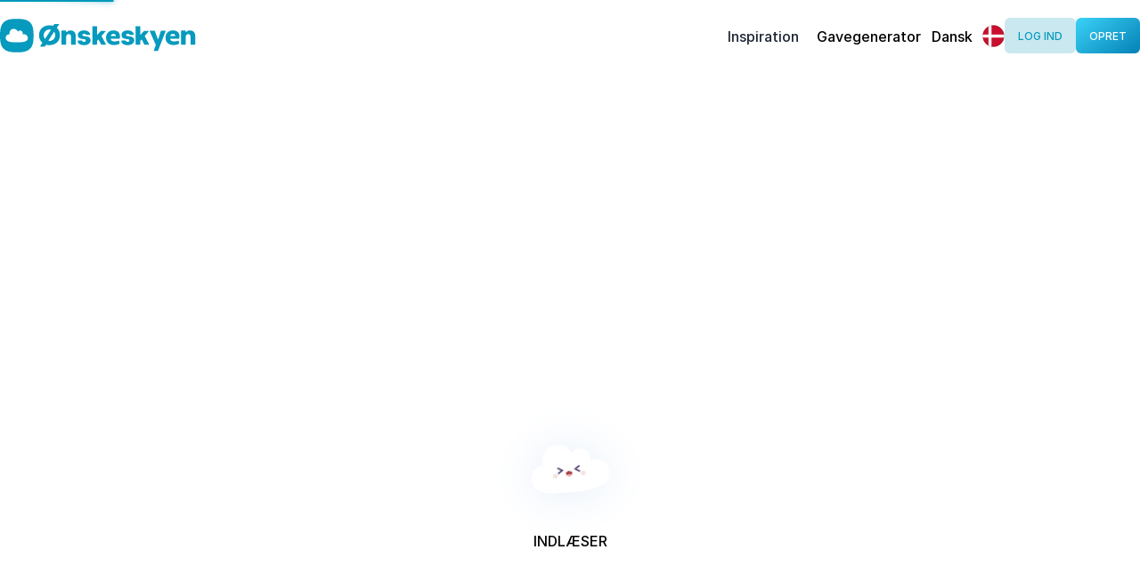

--- FILE ---
content_type: text/html; charset=utf-8
request_url: https://onskeskyen.dk/wishlists
body_size: 2179
content:
<!DOCTYPE html><html lang="en"><head><meta charSet="utf-8"/><meta name="viewport" content="width=device-width"/><meta name="robots" content="index,follow"/><meta property="fb:app_id" content="1096392270377943"/><meta property="og:title" content="Ønskeskyen"/><meta property="og:description" content="Ønskeskyen, ønsker skal gemmes, ikke glemmes"/><meta property="og:url" content="https://onskeskyen.dk/"/><meta property="og:type" content="website"/><meta property="og:image" content="https://gowish.com/assets/meta-image.png"/><meta property="og:image:alt" content="Ønskeskyen, ønsker skal gemmes, ikke glemmes"/><meta property="og:image:width" content="200"/><meta property="og:image:height" content="200"/><meta property="og:locale" content="en_US"/><link rel="alternate" href="https://gowish.com/en" hrefLang="en"/><link rel="alternate" href="https://onskeskyen.dk/da" hrefLang="da"/><link rel="alternate" href="https://onskeskyen.no/nb" hrefLang="nb"/><link rel="alternate" href="https://gowish.com/sv" hrefLang="sv"/><link rel="alternate" href="https://gowish.com/fi" hrefLang="fi"/><link rel="alternate" href="https://gowish.com/fr" hrefLang="fr"/><link rel="alternate" href="https://gowish.com/es" hrefLang="es"/><link rel="alternate" href="https://gowish.com/pl" hrefLang="pl"/><link rel="alternate" href="https://gowish.com/de" hrefLang="de"/><link rel="alternate" href="https://gowish.com/nl" hrefLang="nl"/><link rel="alternate" href="https://gowish.com/it" hrefLang="it"/><link rel="alternate" href="https://gowish.com/pt" hrefLang="pt"/><title>Ønskeskyen</title><meta name="description" content="Ønskeskyen, ønsker skal gemmes, ikke glemmes"/><link rel="shortcut icon" href="/assets/webTabIcon.svg"/><meta name="apple-itunes-app" content="app-id=973421404"/><meta property="al:ios:url" content="gowish://"/><meta property="al:ios:app_store_id" content="973421404"/><meta property="al:ios:app_name"/><meta name="next-head-count" content="32"/><link rel="preload" href="/font/Inter-Medium.woff2" as="font" crossorigin="" type="font/woff2"/><link rel="preload" href="/font/Inter-Regular.woff2" as="font" crossorigin="" type="font/woff2"/><link rel="preload" href="/font/Inter-Bold.woff2" as="font" crossorigin="" type="font/woff2"/><link rel="preconnect" href="/preloadstyles.css"/><link rel="preload" as="style" href="/preloadstyles.css"/><link rel="stylesheet" href="/preloadstyles.css"/><link rel="stylesheet" type="text/css" href="https://cdnjs.cloudflare.com/ajax/libs/slick-carousel/1.6.0/slick.min.css"/><link rel="stylesheet" type="text/css" href="https://cdnjs.cloudflare.com/ajax/libs/slick-carousel/1.6.0/slick-theme.min.css"/><noscript><img alt="Facebook Pixel" height="1" width="1" style="display:none" src="https://www.facebook.com/tr?id=1489736837897309&amp;ev=PageView&amp;noscript=1"/></noscript><link data-next-font="" rel="preconnect" href="/" crossorigin="anonymous"/><link rel="preload" href="/_next/static/css/bab2bf8303751c31.css" as="style"/><link rel="stylesheet" href="/_next/static/css/bab2bf8303751c31.css" data-n-g=""/><noscript data-n-css=""></noscript><script defer="" nomodule="" src="/_next/static/chunks/polyfills-42372ed130431b0a.js"></script><script src="/_next/static/chunks/webpack-f8ab74350c72c296.js" defer=""></script><script src="/_next/static/chunks/framework-24c3bdb46555cabe.js" defer=""></script><script src="/_next/static/chunks/main-f8a749eee4f16bcf.js" defer=""></script><script src="/_next/static/chunks/pages/_app-cac77a11d7839326.js" defer=""></script><script src="/_next/static/chunks/pages/wishlists-06af6ec5a5adb524.js" defer=""></script><script src="/_next/static/1768829167042/_buildManifest.js" defer=""></script><script src="/_next/static/1768829167042/_ssgManifest.js" defer=""></script></head><body id="body-preload-1" style="overflow:hidden"><div id="__next"><script id="loadScript" src="/preload-script.js"></script></div><script id="__NEXT_DATA__" type="application/json">{"props":{"config":{"API_URL":"https://api.gowish.com/graphql","API_AUTH":"https://auth.gowish.com","OAUTH_REDIRECT_URI_EN":"https://gowish.com/social-callback","OAUTH_REDIRECT_URI_DK":"https://onskeskyen.dk/social-callback","OAUTH_REDIRECT_URI_NO":"https://onskeskyen.no/social-callback","OAUTH_CLIENT_ID":"web","BUTTON_BUCKET_ROOT":"https://storage.googleapis.com/gowish-button-prod","FB_APP_ID":"1096392270377943","REDIRECT_URL":"https://api.gowish.com","SENTRY_DSN":"https://4362236c7e8b4356b1ff03846f7b0a6c@o1132318.ingest.sentry.io/6177790","SENTRY_SAMPLE_RATE":"0.1","NODE_ENV":"production","CAMPAIGNS_API_URL":"https://campaigns.gowish.com","MAINTENANCE_URI":"https://cdn.gowish.com/maintenance.json","LOG_ROCKET_ID":"jajaj3/gowish"},"query":{"referer":null},"metaLocale":"dk","pageProps":{}},"page":"/wishlists","query":{},"buildId":"1768829167042","runtimeConfig":{"API_URL":"https://api.gowish.com/graphql","API_AUTH":"https://auth.gowish.com","OAUTH_REDIRECT_URI_EN":"https://gowish.com/social-callback","OAUTH_REDIRECT_URI_DK":"https://onskeskyen.dk/social-callback","OAUTH_REDIRECT_URI_NO":"https://onskeskyen.no/social-callback","OAUTH_CLIENT_ID":"web","BUTTON_BUCKET_ROOT":"https://storage.googleapis.com/gowish-button-prod","FB_APP_ID":"1096392270377943","REDIRECT_URL":"https://api.gowish.com","SENTRY_DSN":"https://4362236c7e8b4356b1ff03846f7b0a6c@o1132318.ingest.sentry.io/6177790","SENTRY_SAMPLE_RATE":"0.1","NODE_ENV":"production","CAMPAIGNS_API_URL":"https://campaigns.gowish.com","MAINTENANCE_URI":"https://cdn.gowish.com/maintenance.json","LOG_ROCKET_ID":"jajaj3/gowish"},"isFallback":false,"isExperimentalCompile":false,"appGip":true,"locale":"en","locales":["en","da","fr","de","nb","es","sv","pl","nl","fi","be","pt","it"],"defaultLocale":"en","scriptLoader":[]}</script><div id="modal-root"></div><div id="loader-spinner-elem-1" class="preload-spinner-elem"><div class="preload-spinner-inner-elem"></div></div><script>(function(){function c(){var b=a.contentDocument||a.contentWindow.document;if(b){var d=b.createElement('script');d.innerHTML="window.__CF$cv$params={r:'9c0838a0097ad04f',t:'MTc2ODg0NTUxNi4wMDAwMDA='};var a=document.createElement('script');a.nonce='';a.src='/cdn-cgi/challenge-platform/scripts/jsd/main.js';document.getElementsByTagName('head')[0].appendChild(a);";b.getElementsByTagName('head')[0].appendChild(d)}}if(document.body){var a=document.createElement('iframe');a.height=1;a.width=1;a.style.position='absolute';a.style.top=0;a.style.left=0;a.style.border='none';a.style.visibility='hidden';document.body.appendChild(a);if('loading'!==document.readyState)c();else if(window.addEventListener)document.addEventListener('DOMContentLoaded',c);else{var e=document.onreadystatechange||function(){};document.onreadystatechange=function(b){e(b);'loading'!==document.readyState&&(document.onreadystatechange=e,c())}}}})();</script><script defer src="https://static.cloudflareinsights.com/beacon.min.js/vcd15cbe7772f49c399c6a5babf22c1241717689176015" integrity="sha512-ZpsOmlRQV6y907TI0dKBHq9Md29nnaEIPlkf84rnaERnq6zvWvPUqr2ft8M1aS28oN72PdrCzSjY4U6VaAw1EQ==" data-cf-beacon='{"rayId":"9c0838a0097ad04f","version":"2025.9.1","serverTiming":{"name":{"cfExtPri":true,"cfEdge":true,"cfOrigin":true,"cfL4":true,"cfSpeedBrain":true,"cfCacheStatus":true}},"token":"f2b64110f0704397a8a31dda9edd76cb","b":1}' crossorigin="anonymous"></script>
</body></html>

--- FILE ---
content_type: text/css; charset=UTF-8
request_url: https://onskeskyen.dk/preloadstyles.css
body_size: -20
content:
@-webkit-keyframes spin {
  0% { -webkit-transform: rotate(0deg); }
  100% { -webkit-transform: rotate(360deg); }
}
  
@keyframes spin {
  0% { transform: rotate(0deg); }
  100% { transform: rotate(360deg); }
}

.preload-spinner-elem {
  background: #fff;
  z-index: 2222222;
  position: absolute;
  top: 0;
  bottom: 0;
  left: 0;
  right: 0;
  overflow: hidden;
  display: flex;
  justify-content: center;
  align-items: center;
}

.preload-spinner-inner-elem {
  border: 16px solid #f3f3f3;
  border-radius: 50%;
  border-top: 16px solid #0099bb;
  width: 120px;
  height: 120px;
  box-sizing: initial;
  -webkit-animation: spin 1s linear infinite;
  -moz-animation:    spin 1s linear infinite;
  -o-animation:      spin 1s linear infinite;
  animation:         spin 1s linear infinite;
}

--- FILE ---
content_type: application/javascript; charset=UTF-8
request_url: https://onskeskyen.dk/_next/static/chunks/pages/wishlists-06af6ec5a5adb524.js
body_size: 179
content:
!function(){try{var e="undefined"!=typeof window?window:"undefined"!=typeof global?global:"undefined"!=typeof self?self:{},n=(new e.Error).stack;n&&(e._sentryDebugIds=e._sentryDebugIds||{},e._sentryDebugIds[n]="7a938c51-20b5-4a8b-b51a-6095f4417e78",e._sentryDebugIdIdentifier="sentry-dbid-7a938c51-20b5-4a8b-b51a-6095f4417e78")}catch(e){}}(),(self.webpackChunk_N_E=self.webpackChunk_N_E||[]).push([[515],{89630:function(e,n,t){(window.__NEXT_P=window.__NEXT_P||[]).push(["/wishlists",function(){return t(28364)}])},28364:function(e,n,t){"use strict";t.r(n);var s=t(85893),u=t(11163),r=t(67294),i=t(79026);n.default=()=>{let e=(0,u.useRouter)();return(0,r.useEffect)(()=>{e.push({pathname:"/overview",query:e.query})},[]),(0,s.jsx)(i.ag,{children:(0,s.jsx)(i.JO,{style:{width:"100%",height:"100vh"},children:(0,s.jsx)(i.YM,{})})})}}},function(e){e.O(0,[2888,9774,179],function(){return e(e.s=89630)}),_N_E=e.O()}]);

--- FILE ---
content_type: application/javascript; charset=UTF-8
request_url: https://onskeskyen.dk/_next/static/chunks/pages/login-ba2cbd8d07ef2b8a.js
body_size: 1294
content:
!function(){try{var e="undefined"!=typeof window?window:"undefined"!=typeof global?global:"undefined"!=typeof self?self:{},r=(new e.Error).stack;r&&(e._sentryDebugIds=e._sentryDebugIds||{},e._sentryDebugIds[r]="432a58fa-8fe8-4669-8ff0-a29781cf8159",e._sentryDebugIdIdentifier="sentry-dbid-432a58fa-8fe8-4669-8ff0-a29781cf8159")}catch(e){}}(),(self.webpackChunk_N_E=self.webpackChunk_N_E||[]).push([[3459],{83236:function(e,r,t){(window.__NEXT_P=window.__NEXT_P||[]).push(["/login",function(){return t(71123)}])},71123:function(e,r,t){"use strict";t.r(r),t.d(r,{LoginState:function(){return i},__N_SSP:function(){return q}});var n,i,o=t(85893),d=t(13433),s=t(9008),a=t.n(s),u=t(11163),c=t(67294),l=t(86896),_=t(94589),f=t(79026),y=t(84520),g=t(28513),I=t(11077),m=t(67885),h=t(28791),T=t(79730),p=t(42501),E=t(89243),w=t(4147),q=!0;(n=i||(i={}))[n.Home=0]="Home",n[n.Email=1]="Email",r.default=()=>{var e;let r=(0,l.Z)(),t=(0,_.Fg)(),n=(0,u.useRouter)(),{error:i,source:s}=n.query,{isLoggedIn:q,login:A,loading:N}=(0,m.a)(),[L,R]=(0,c.useState)(()=>n.query.skip?1:0),[v,S]=(0,c.useState)(!1),k=(0,p.J)((0,T.WH)(s)||""),[H]=(0,c.useState)("AUTH_INITIAL_TITLE_SIGN_IN"),O=(0,T.WH)(n.query.redirect)||"/overview",C=w.i8,G=(0,d.l)(T.E_),b={social_email_missing:r.formatMessage({id:"SOCIAL_EMAIL_MISSING"}),something_went_wrong:r.formatMessage({id:"SOCIAL_SOMETHING_WENT_WRONG"})},U=e=>"social_email_missing"===e?"social_email_missing":"something_went_wrong";return(0,c.useEffect)(()=>{q&&!N&&n.isReady&&("string"==typeof n.query.redirect?n.query.crawlerTarget||n.query.redirect.includes("quick-add")?n.push(decodeURIComponent(n.query.redirect)):n.push({pathname:decodeURIComponent(decodeURIComponent(n.query.redirect)),query:n.query}):n.push({pathname:"/overview",query:n.query}))},[q,N,n]),(0,c.useEffect)(()=>{if("string"==typeof n.query.gowishAdminGeneratedToken&&n.isReady){S(!0);let e=decodeURIComponent(O);localStorage.setItem("token",(0,T.WH)(n.query.gowishAdminGeneratedToken)||""),"true"===(0,T.WH)(n.query.creatorMode)?A((0,T.WH)(n.query.gowishAdminGeneratedToken)||"").then(e=>{var r;(0,T.dv)(!0),localStorage.setItem("creatorMode",JSON.stringify(!0)),n.push(h.Z.CREATOR.PROFILE((null==G?void 0:null===(r=G.creator)||void 0===r?void 0:r.slug)||""))}):(A((0,T.WH)(n.query.gowishAdminGeneratedToken)||"","/"!==e?e:""),S(!1))}},[A,O,n.isReady,n.query.gowishAdminGeneratedToken,n.query.creatorMode,n,null==G?void 0:null===(e=G.creator)||void 0===e?void 0:e.slug]),(0,c.useEffect)(()=>{if(i&&n.isReady){let e=U((0,T.WH)(i)||"");(0,E.XU)({title:"",description:b[e],placement:"topLeft",duration:3600,key:"HELPER_SOCIAL_CALLBACK_ERR"}),n.replace({query:{redirect:"/"}},void 0,{shallow:!0});return}},[n.query.error,n.isReady]),(0,o.jsxs)(o.Fragment,{children:[(0,o.jsxs)(a(),{children:[(0,o.jsx)("title",{children:"".concat((0,T.vr)()," ").concat(r.formatMessage({id:"PAGE_TITLE-LOGIN"}))}),(0,o.jsx)("meta",{name:"description"})]}),(0,o.jsx)(I.h,{back:1===L?()=>R(0):void 0,loading:v,title:r.formatMessage({id:0===L?"AUTH_LOGIN_OR_SIGNUP":"AUTH_TYPE-LOG_IN"}),children:(0,o.jsx)("div",{style:{backgroundColor:t.color.bodyColor,borderRadius:"30px"},children:(0,o.jsxs)(g.Z,{children:[(0,o.jsx)(y.m3,{redirect:O,hide:()=>null,descriptionKey:k?"IFRAME_BUTTON_INITIAL_SUBTITLE":"AUTH_INITIAL_SUBTITLE",headerKey:H}),(0,o.jsx)(f.tg,{children:C})]})})})]})}},4147:function(e){"use strict";e.exports={i8:"1.4.1"}}},function(e){e.O(0,[2888,9774,179],function(){return e(e.s=83236)}),_N_E=e.O()}]);

--- FILE ---
content_type: image/svg+xml
request_url: https://onskeskyen.dk/assets/loading.svg
body_size: 1938
content:
<svg width="380" height="310" viewBox="0 0 380 310" fill="none" xmlns="http://www.w3.org/2000/svg">
<g filter="url(#filter0_d_1045_12791)">
<path d="M268.318 191.794C262.886 195.935 256.641 198.347 250.093 200.049C242.831 201.939 235.422 202.975 227.968 203.733C218.345 204.708 208.695 205.192 199.024 205.268C198.799 205.271 186.183 205.271 185.896 205.268C179.954 205.209 174.018 205.057 168.087 204.708C164.945 204.521 151.265 203.525 147.575 203.111C142.603 202.55 137.641 201.906 132.742 200.851C126.332 199.47 120.342 197.053 114.839 193.491C109.793 190.226 105.538 186.18 102.742 180.763C99.605 174.686 99.4263 168.298 100.869 161.791C103.768 148.728 114.463 141.739 124.719 140.451C127.285 140.128 129.824 140.285 132.363 140.678C132.393 140.713 132.425 140.748 132.455 140.784C132.471 140.765 132.506 140.735 132.504 140.727C132.479 140.689 132.447 140.656 132.417 140.621C131.64 138.691 131.042 136.721 130.828 134.634C130.219 128.681 131.161 122.94 133.378 117.44C138.088 105.744 146.503 98.4949 159.112 96.3944C160.197 96.2131 164.831 95.8233 168.282 96.0913C171.999 96.3024 175.529 97.2958 178.912 98.79C185.774 101.819 191.499 106.234 195.51 112.679C196.739 114.652 197.57 116.785 197.957 119.259C201.438 114.614 205.829 111.544 211.391 110.289C216.94 109.035 222.218 109.82 227.148 112.63C232.036 115.415 235.449 119.511 237.304 124.827C239.136 130.081 238.995 135.359 237.055 140.746C238.844 140.188 240.487 139.728 242.176 139.438C252.451 137.673 263.146 139.861 270.007 146.606C275.237 151.746 278.095 158.332 279.07 165.67C280.496 176.392 276.98 185.192 268.318 191.794Z" fill="white"/>
<path d="M194.435 161.977C194.435 166.024 191.155 169.304 187.109 169.304C183.063 169.304 179.783 166.024 179.783 161.977C179.783 157.931 183.063 154.651 187.109 154.651C191.155 154.651 194.435 157.931 194.435 161.977Z" fill="#A84649"/>
<path d="M187.157 165.094C187.865 165.1 188.053 164.361 188.597 164.424C190.303 164.604 191.957 165.166 193.458 166.076C193.458 166.076 191.015 169.738 187.157 169.792C183.3 169.846 180.76 166.141 180.76 166.141C182.327 165.183 184.059 164.598 185.845 164.424C186.199 164.383 186.448 165.089 187.157 165.094Z" fill="#F8AFAF"/>
<path fill-rule="evenodd" clip-rule="evenodd" d="M163.067 146.089L175.556 154.241L163.065 162.363L161.052 159.267L168.791 154.235L161.049 149.181L163.067 146.089Z" fill="#574A74"/>
<path fill-rule="evenodd" clip-rule="evenodd" d="M211.415 162.361L198.927 154.209L211.418 146.087L213.431 149.183L205.692 154.215L213.434 159.269L211.415 162.361Z" fill="#574A74"/>
<path fill-rule="evenodd" clip-rule="evenodd" d="M188.195 153.767C188.644 154.416 188.531 155.343 187.942 155.837C184.064 159.095 180.994 159.531 178.749 158.831C177.662 158.493 176.857 157.912 176.323 157.412C176.055 157.162 175.851 156.929 175.71 156.751C175.639 156.662 175.583 156.586 175.542 156.527C175.521 156.498 175.504 156.473 175.491 156.452C175.484 156.442 175.478 156.433 175.473 156.426L175.467 156.415L175.464 156.411L175.462 156.409C175.462 156.408 175.461 156.407 176.563 155.566L175.461 156.407C175.04 155.736 175.192 154.816 175.8 154.352C176.405 153.891 177.232 154.052 177.657 154.711C177.658 154.713 177.66 154.715 177.662 154.719C177.673 154.734 177.694 154.764 177.727 154.805C177.794 154.889 177.903 155.016 178.057 155.159C178.364 155.447 178.835 155.788 179.479 155.989C180.695 156.368 182.907 156.352 186.316 153.488C186.905 152.993 187.746 153.118 188.195 153.767Z" fill="white"/>
<path fill-rule="evenodd" clip-rule="evenodd" d="M185.953 153.767C186.382 153.118 187.185 152.993 187.746 153.488C190.999 156.352 193.11 156.368 194.27 155.989C194.885 155.788 195.334 155.447 195.627 155.159C195.774 155.016 195.878 154.889 195.942 154.805C195.973 154.764 195.994 154.734 196.004 154.719C196.006 154.715 196.008 154.713 196.009 154.711C196.414 154.052 197.204 153.891 197.78 154.352C198.361 154.816 198.506 155.736 198.104 156.407L197.074 155.583C198.104 156.407 198.103 156.408 198.103 156.409L198.102 156.411L198.099 156.415L198.092 156.426C198.088 156.433 198.082 156.442 198.076 156.452C198.063 156.473 198.047 156.498 198.027 156.527C197.988 156.586 197.934 156.662 197.867 156.751C197.732 156.93 197.537 157.162 197.282 157.412C196.772 157.912 196.004 158.493 194.967 158.831C192.825 159.531 189.895 159.095 186.195 155.837C185.633 155.343 185.525 154.416 185.953 153.767Z" fill="white"/>
<path d="M160.58 165.361C160.58 168.42 158.1 170.9 155.041 170.9C151.982 170.9 149.502 168.42 149.502 165.361C149.502 162.301 151.982 159.821 155.041 159.821C158.1 159.821 160.58 162.301 160.58 165.361Z" fill="#F5E2DF"/>
<path d="M224.836 165.361C224.836 168.42 222.356 170.9 219.297 170.9C216.238 170.9 213.758 168.42 213.758 165.361C213.758 162.301 216.238 159.821 219.297 159.821C222.356 159.821 224.836 162.301 224.836 165.361Z" fill="#F5E2DF"/>
</g>
<defs>
<filter id="filter0_d_1045_12791" x="0" y="0" width="379.379" height="309.271" filterUnits="userSpaceOnUse" color-interpolation-filters="sRGB">
<feFlood flood-opacity="0" result="BackgroundImageFix"/>
<feColorMatrix in="SourceAlpha" type="matrix" values="0 0 0 0 0 0 0 0 0 0 0 0 0 0 0 0 0 0 127 0" result="hardAlpha"/>
<feOffset dy="4"/>
<feGaussianBlur stdDeviation="50"/>
<feComposite in2="hardAlpha" operator="out"/>
<feColorMatrix type="matrix" values="0 0 0 0 0.89349 0 0 0 0 0.930208 0 0 0 0 0.979167 0 0 0 1 0"/>
<feBlend mode="normal" in2="BackgroundImageFix" result="effect1_dropShadow_1045_12791"/>
<feBlend mode="normal" in="SourceGraphic" in2="effect1_dropShadow_1045_12791" result="shape"/>
</filter>
</defs>
</svg>


--- FILE ---
content_type: application/javascript; charset=UTF-8
request_url: https://onskeskyen.dk/_next/static/chunks/7376-37f764b21efc5785.js
body_size: 6027
content:
!function(){try{var e="undefined"!=typeof window?window:"undefined"!=typeof global?global:"undefined"!=typeof self?self:{},i=(new e.Error).stack;i&&(e._sentryDebugIds=e._sentryDebugIds||{},e._sentryDebugIds[i]="c07f6f15-f5d2-408c-94ef-5936f058f539",e._sentryDebugIdIdentifier="sentry-dbid-c07f6f15-f5d2-408c-94ef-5936f058f539")}catch(e){}}();"use strict";(self.webpackChunk_N_E=self.webpackChunk_N_E||[]).push([[7376],{20045:function(e,i,t){var n=t(85893);i.Z=e=>{let{height:i,width:t,fill:r="#fff"}=e;return(0,n.jsx)("svg",{width:t||"40",height:i||"40",viewBox:"0 0 40 40",fill:"none",xmlns:"http://www.w3.org/2000/svg",children:(0,n.jsx)("path",{d:"M7.99036 19.9978L7.19437 19.6787C7.11229 19.8835 7.11229 20.112 7.19437 20.3169L7.99036 19.9978ZM32.0074 19.9978L32.8034 20.3169C32.8855 20.112 32.8855 19.8835 32.8034 19.6787L32.0074 19.9978ZM19.9989 27.7175C16.0292 27.7175 13.2415 25.7413 11.4162 23.7135C10.4188 22.5979 9.58216 21.3483 8.93046 20.0012C8.88272 19.8992 8.83696 19.7962 8.79322 19.6924L8.78636 19.6804L7.99036 19.9978L7.19437 20.3169V20.3203L7.19952 20.3271C7.2138 20.3634 7.22867 20.3994 7.24412 20.4352L7.37793 20.732C8.10103 22.2302 9.03074 23.6196 10.1399 24.8595C12.1762 27.1223 15.391 29.433 19.9989 29.433V27.7175ZM7.99036 19.9978L8.78636 20.3169L8.79322 20.3031C8.83508 20.1985 8.88086 20.0955 8.93046 19.9943C9.58216 18.6472 10.4188 17.3977 11.4162 16.282C13.2398 14.2543 16.0292 12.278 19.9989 12.278V10.5625C15.391 10.5625 12.1745 12.875 10.1399 15.136C9.03072 16.3759 8.10101 17.7653 7.37793 19.2635C7.31559 19.3972 7.2561 19.5322 7.19952 19.6684L7.19609 19.6753V19.677H7.19266L7.99036 19.9978ZM19.9989 12.278C23.9686 12.278 26.7563 14.2543 28.5815 16.282C29.5789 17.3977 30.4156 18.6472 31.0673 19.9943C31.1152 20.0963 31.161 20.1992 31.2046 20.3031L31.2114 20.3151L32.0074 19.9978L32.8034 19.6787V19.6753L32.7983 19.6684C32.7853 19.6316 32.7704 19.5955 32.7537 19.5603C32.5518 19.1079 32.3285 18.6654 32.0846 18.2342C31.4556 17.1246 30.7091 16.0859 29.8579 15.136C27.8216 12.875 24.6067 10.5625 19.9989 10.5625V12.278ZM32.0074 19.9978C31.7417 19.8924 31.4764 19.786 31.2114 19.6787L31.2063 19.6924L31.1805 19.7524L31.0673 20.0012C30.4156 21.3483 29.5789 22.5978 28.5815 23.7135C26.758 25.7413 23.9686 27.7175 19.9989 27.7175V29.433C24.6067 29.433 27.8233 27.1205 29.8579 24.8612C30.9672 23.6208 31.8969 22.2309 32.6198 20.732C32.6821 20.5983 32.7416 20.4633 32.7983 20.3271L32.8017 20.3203V20.3186L32.8034 20.3169L32.0074 19.9978ZM19.9989 22.571C19.3164 22.571 18.6619 22.2999 18.1793 21.8173C17.6967 21.3348 17.4256 20.6802 17.4256 19.9978H15.7101C15.7101 21.1352 16.162 22.2261 16.9663 23.0304C17.7706 23.8347 18.8614 24.2865 19.9989 24.2865V22.571ZM22.5721 19.9978C22.5721 20.6802 22.301 21.3348 21.8185 21.8173C21.3359 22.2999 20.6814 22.571 19.9989 22.571V24.2865C21.1363 24.2865 22.2272 23.8347 23.0315 23.0304C23.8358 22.2261 24.2876 21.1352 24.2876 19.9978L22.5721 19.9978ZM19.9989 17.4245C20.6814 17.4245 21.3359 17.6956 21.8185 18.1782C22.301 18.6608 22.5721 19.3153 22.5721 19.9978L24.2876 19.9978C24.2876 18.8603 23.8358 17.7695 23.0315 16.9652C22.2272 16.1609 21.1363 15.709 19.9989 15.709V17.4245ZM19.9989 15.709C18.8614 15.709 17.7706 16.1609 16.9663 16.9652C16.162 17.7695 15.7101 18.8603 15.7101 19.9978H17.4256C17.4256 19.3153 17.6967 18.6608 18.1793 18.1782C18.6619 17.6956 19.3164 17.4245 19.9989 17.4245V15.709Z",fill:r})})}},79250:function(e,i,t){t.d(i,{Z:function(){return j}});var n=t(85893),r=t(86842),o=t(67294),a=t(94589),s=t(4034),d=t(75171),l=t(24234),p=t(97540),c=t(86896),m=t(79026),g=t(91647),h=t(67885),f=t(11880),x=t(79730),u=t(27034),C=t(53859),v=t(39590),w=t(44131);let I=a.ZP.div.withConfig({displayName:"UserImageOptionsPopover__PopoverContainer",componentId:"sc-bafc4149-0"})(["padding:12px 20px;"]);var E=e=>{let{setShowPreview:i,setUploading:t,setPopoverVisible:r,user:a,contentType:s,showRemove:d=!1,uploading:E}=e,[y,b]=(0,o.useState)(void 0),j=(0,c.Z)(),{refetchUser:L}=(0,h.a)(),[_,{loading:N}]=(0,f.M_U)({update:e=>{(0,x.F7)(e,"me"),(0,x.F7)(e,"PublicProfile:".concat(a.id),!0),L(!0)}}),[P,{loading:Z}]=(0,f.YNT)({update:e=>{(0,x.F7)(e,"me"),(0,x.F7)(e,"PublicProfile:".concat(a.id),!0)}}),M=(e,i)=>{if(!(0,x.bb)(e,i)){let e=i===x.h3.Cover;return l.ZP.warning({duration:4,content:j.formatMessage({id:e?"MAX-FILE-SIZE-EXCEEDED-COVER":"MAX-FILE-SIZE-EXCEEDED"},{size:g.yK})}),r(!1),!1}return!0},T=async(e,i)=>{let n=e=>j.formatMessage({id:"TOAST-ACCOUNT_ITEM"},{item:j.formatMessage({id:e})});if(!(N||Z)){try{var o,a,s;if(!e.originFileObj)throw Error("Invalid originFileObj");if(t(!0),i===x.h3.Cover){let i=await P({variables:{image:e.originFileObj}});if(null===(o=i.data)||void 0===o?void 0:o.me.changeCoverImage.coverImage)l.ZP.success(n("IMAGE_SHEET-PROFILE_COVER_TITLE"));else throw Error("Invalid response")}else{let i=await _({variables:{image:e.originFileObj}});(null===(s=i.data)||void 0===s?void 0:null===(a=s.me)||void 0===a?void 0:a.changeProfileImage.profileImage)&&l.ZP.success(n("IMAGE_SHEET-PROFILE_IMAGE_TITLE"))}}catch(e){l.ZP.error(j.formatMessage({id:"TOAST-GENERIC_ERROR"}))}r(!1),t(!1)}},A=async e=>{if(!E){try{t(!0),e===x.h3.Avatar&&await _({variables:{image:null}}),e===x.h3.Cover&&(await P({variables:{image:null}}),l.ZP.success(j.formatMessage({id:"TOAST-ACCOUNT_ITEM"},{item:j.formatMessage({id:"IMAGE_SHEET-PROFILE_COVER_TITLE"})})))}catch(e){l.ZP.error(j.formatMessage({id:"TOAST-GENERIC_ERROR"}))}b(void 0),r(!1),t(!1)}};return(0,n.jsxs)(n.Fragment,{children:[(0,n.jsxs)(I,{children:[s===x.h3.Avatar&&(0,n.jsx)(C.Z,{imgHeight:22,onClick:()=>null==i?void 0:i(!0),imgSrc:"/assets/icons/menuPreviewImage.svg",text:j.formatMessage({id:"IMAGE_SHEET-VIEW_IMAGE"})}),(0,n.jsxs)(p.Z,{maxCount:1,onChange:e=>{"uploading"!==e.file.status||E||t(!!s),"done"===e.file.status&&T(e.file,s)},customRequest:e=>{let{onSuccess:i}=e;return null==i?void 0:i("ok")},beforeUpload:e=>M(e,s),showUploadList:!1,children:[s===x.h3.Avatar&&(0,n.jsx)(m.ze,{}),(0,n.jsx)(C.Z,{imgHeight:22,onClick:()=>null,imgSrc:"/icons/pencil.svg",text:j.formatMessage({id:"GLOBAL-EDIT"})})]}),d&&(0,n.jsxs)(n.Fragment,{children:[(0,n.jsx)(m.ze,{}),(0,n.jsx)(C.Z,{imgHeight:22,alertText:!0,onClick:()=>void b(s),imgSrc:"/icons/wishDelete.svg",text:j.formatMessage({id:"IMAGE_SHEET-DELETE_IMAGE"})})]})]}),void 0!==y&&(0,n.jsx)(u.Z,{cancelText:j.formatMessage({id:"ACCOUNT-CANCEL_BUTTON"}),onSubmit:()=>void A(y),onCancel:()=>b(void 0),show:!0,destroy:!0,submitText:j.formatMessage({id:"GLOBAL-DELETE"}),noFooterMargin:!0,warningIcon:!0,children:(0,n.jsxs)(m.JO,{style:{flexDirection:"column",marginTop:32},children:[(0,n.jsx)(w.Z,{src:y===x.h3.Avatar?a.profileImage||"":a.coverImage||"",size:80,userFullName:{firstName:a.firstName,lastName:a.lastName},objectFit:"cover"}),(0,n.jsx)(v.rV,{children:j.formatMessage({id:"IMAGE_SHEET-DELETE_IMAGE"})}),(0,n.jsx)(v.XC,{children:j.formatMessage({id:"IMAGE_SHEET-DELETE_IMAGE_TEXT"})})]})})]})};let y=a.ZP.div.withConfig({displayName:"ImageContentPopover__ChangeAvatarContainer",componentId:"sc-b2ec55d4-0"})(["position:absolute;opacity:",";pointer-events:",";transition:opacity 0.2s ease-in-out;"],e=>{let{$visible:i}=e;return i?1:0},e=>{let{$visible:i}=e;return i?"auto":"none"}),b={borderRadius:"12px",width:270,padding:"2px 8px 2px 8px"};var j=e=>{let{user:i,setShowPreview:t,allowEditAvatar:a,showRemove:l,contentType:p,$visible:c=!1,setPopoverVisible:m,popoverVisible:g=!1}=e,[h,f]=(0,o.useState)(!1);return a?(0,n.jsxs)(n.Fragment,{children:[(0,n.jsx)(r.Z,{content:(0,n.jsx)(E,{user:i,setShowPreview:t,setUploading:f,setPopoverVisible:m,contentType:p,showRemove:l,uploading:h}),trigger:"click",open:g,onOpenChange:m,placement:"bottomLeft",overlayInnerStyle:b,children:(0,n.jsx)(y,{$visible:c,onClick:()=>m(!0),children:(0,n.jsx)(s.Lf,{})})}),(0,n.jsx)(d.Z,{loading:h,style:{position:"absolute"}})]}):null}},60300:function(e,i,t){var n=t(85893),r=t(67294),o=t(94589),a=t(79026),s=t(91647),d=t(32593),l=t(96088),p=t(79730),c=t(79250);let m=o.ZP.div.withConfig({displayName:"ProfileHeader__ImageContainer",componentId:"sc-3b913f0d-0"})(["width:100%;position:relative;margin:0 auto;overflow:hidden;height:150px;@media ","{border-bottom-left-radius:8px;border-bottom-right-radius:8px;}"],s.Uh.laptopL),g=o.ZP.div.withConfig({displayName:"ProfileHeader__ImageCoverPopoverContainer",componentId:"sc-3b913f0d-1"})(["position:absolute;top:100px;right:80px;"]);i.Z=e=>{let{src:i,user:t,allowEditAvatar:o}=e,[s,h]=(0,r.useState)(!1),[f,x]=(0,r.useState)(!1),{width:u}=(0,d.dz)();return i?(0,n.jsxs)(m,{onMouseEnter:()=>x(!0),onMouseLeave:()=>{(f||!s)&&x(!1)},children:[(0,n.jsx)(a.oH,{src:(0,p.Bw)(i,{type:l.v.COVER}),layout:"fill",objectFit:"cover",alt:"Cover image"}),(0,n.jsx)(g,{children:(0,n.jsx)(c.Z,{$visible:s||f||!!(u&&u<=1230),setPopoverVisible:h,popoverVisible:s,contentType:p.h3.Cover,showRemove:!!t.coverImage,allowEditAvatar:o,user:t})})]}):null}},31130:function(e,i,t){t.d(i,{Z:function(){return D}});var n=t(85893),r=t(10080),o=t(33318),a=t(67294),s=t(86896),d=t(94589),l=t(20045),p=t(4739),c=t(91647),m=t(11880),g=t(32593),h=t(96088),f=t(79730),x=t(21500),u=t(44131),C=t(79250),v=t(29976),w=t(56370),I=t(9075),E=t(4034),y=t(57339),b=t(70259);let j=(0,d.ZP)(b.Z).withConfig({displayName:"AddFriendButton",componentId:"sc-edae933c-0"})(["display:flex;align-items:center;gap:4px;color:","!important;background:linear-gradient(142.43deg,#3bd2f7 -0.05%,#027eb3 103.65%) !important;border-radius:8px;text-transform:none;box-shadow:none !important;padding:12px 16px !important;align-self:flex-start !important;height:auto !important;min-height:32px !important;justify-content:center !important;@media ","{padding:8px 16px !important;}"],e=>{let{theme:i}=e;return i.color.white},c.Uh.laptop),L=(0,d.ZP)(b.Z).withConfig({displayName:"PendingButton",componentId:"sc-936ff95c-0"})(["display:flex;justify-content:center;align-items:center;gap:4px;color:","!important;height:40px;background:linear-gradient(142.43deg,#97ebff -0.05%,#71acc6 103.65%) !important;border-radius:8px;text-transform:none;padding:12px 16px !important;align-self:flex-start !important;height:auto !important;min-height:32px !important;box-shadow:none !important;@media ","{padding:8px 16px !important;}"],e=>{let{theme:i}=e;return i.color.white},c.Uh.laptop),_=(0,d.ZP)(y.Z).withConfig({displayName:"ShareButton",componentId:"sc-ce2bf8e4-0"})(["flex-shrink:0;height:40px;width:40px;padding:0px !important;align-self:flex-start;box-shadow:none !important;@media ","{height:32px;width:32px;}"],c.Uh.laptop),N=d.ZP.div.withConfig({displayName:"UserHeaderActions__Container",componentId:"sc-c1208e09-0"})(["display:flex;algin-items:center;gap:8px;flex:1;"]);var P=e=>{let{friendshipStatus:i,withdrawPending:t,addingFriend:r,onAddFriend:o,onRemoveFriend:a,onWithdrawFriendship:d,onShareClick:l}=e,c=(0,s.Z)(),{isLaptop:m}=(0,g.dz)();return(0,n.jsxs)(N,{children:[(()=>{switch(i){case p.x.Confirmed:return(0,n.jsxs)(y.Z,{height:m?"32px":"40px",style:{boxShadow:"none"},onClick:a,children:[(0,n.jsx)(v.n,{size:16,weight:"bold"}),c.formatMessage({id:"FRIENDS_UNFRIEND"})]});case p.x.Pending:return(0,n.jsxs)(L,{disabled:t,onClick:d,children:[(0,n.jsx)(w.I,{size:16,weight:"bold"}),c.formatMessage({id:"GLOBAL-PENDING"})]});case p.x.Sendable:return(0,n.jsxs)(j,{disabled:r,onClick:o,children:[(0,n.jsx)(I.o,{size:16,weight:"bold"})," ",c.formatMessage({id:"FRIENDS_ADD"})]});default:return null}})(),(0,n.jsx)(_,{onClick:l,children:(0,n.jsx)(E.ul,{})})]})};let Z=d.ZP.div.withConfig({displayName:"UserHeader__Header",componentId:"sc-e0437ca9-0"})(["display:flex;gap:32px;margin-top:24px;overflow:hidden;padding:0px 16px;@media ","{padding:0px 0px;gap:40px;}"],c.Uh.laptopL),M=d.ZP.div.withConfig({displayName:"UserHeader__UserInformationContainer",componentId:"sc-e0437ca9-1"})(["display:flex;flex-direction:column;justify-content:space-evenly;padding:0px;overflow:hidden;a{text-decoration:none;}@media ","{padding:16px 0px;}"],c.Uh.laptop),T=d.ZP.div.withConfig({displayName:"UserHeader__Name",componentId:"sc-e0437ca9-2"})(["font-size:20px;font-weight:450;color:",";white-space:nowrap;overflow:hidden;text-overflow:ellipsis;"],e=>{let{theme:i}=e;return i.color.navy}),A=d.ZP.div.withConfig({displayName:"UserHeader__UserCountContainer",componentId:"sc-e0437ca9-3"})(["display:flex;gap:12px;@media ","{gap:40px;}"],c.Uh.laptop),S=d.ZP.div.withConfig({displayName:"UserHeader__UserCountElement",componentId:"sc-e0437ca9-4"})(["display:flex;flex-direction:column;align-items:center;gap:4px;font-size:12px;font-weight:325;color:",";span{font-weight:450;color:",";}@media ","{flex-direction:row;font-size:19px;}"],e=>{let{theme:i}=e;return i.color.navy},e=>{let{theme:i}=e;return i.color.navy},c.Uh.laptop),U=d.ZP.div.withConfig({displayName:"UserHeader__UserActionsContainer",componentId:"sc-e0437ca9-5"})(["display:flex;align-items:center;gap:40px;"]),O=d.ZP.div.withConfig({displayName:"UserHeader__UserHeaderContainer",componentId:"sc-e0437ca9-6"})(["display:",";margin-top:",";@media ","{display:",";}"],e=>{let{mobile:i}=e;return i?"flex":"none"},e=>{let{mobile:i}=e;return i?"24px":"0px"},c.Uh.laptop,e=>{let{mobile:i}=e;return i?"none":"flex"}),F=d.ZP.div.withConfig({displayName:"UserHeader__AvatarContainer",componentId:"sc-e0437ca9-7"})(["position:relative;width:120px;height:120px;display:flex;align-items:center;justify-content:center;@media ","{width:140px;height:140px;}"],c.Uh.tablet),R=d.ZP.div.withConfig({displayName:"UserHeader__PreviewOverlay",componentId:"sc-e0437ca9-8"})(["position:absolute;background:",";z-index:1;width:100%;height:100%;border-radius:50%;opacity:0;:hover{cursor:pointer;opacity:1;}"],e=>{let{theme:i}=e;return i.color.imagePreviewOverlay}),H=d.ZP.div.withConfig({displayName:"UserHeader__PreviewOverlayIconWrapper",componentId:"sc-e0437ca9-9"})(["position:absolute;display:flex;align-items:center;justify-content:center;z-index:2;height:100%;width:100%;border-radius:50%;pointer-events:none;"]),k=d.ZP.div.withConfig({displayName:"UserHeader__FindFriendsContainer",componentId:"sc-e0437ca9-10"})(["display:flex;align-items:center;gap:4px;cursor:pointer;color:",";span{font-weight:325;text-transform:lowercase;}div{width:22px;height:22px;border-radius:50%;display:flex;align-items:center;justify-content:center;background-color:#e3f3f6;}"],e=>{let{theme:i}=e;return i.color.blue}),V=d.ZP.div.withConfig({displayName:"UserHeader__ImageCoverPopoverContainer",componentId:"sc-e0437ca9-11"})(["position:absolute;top:80px;left:80px;@media ","{top:100px;left:100px;}"],c.Uh.tablet);var D=e=>{let{user:i,ownProfile:t,friendshipStatus:d,friendsCount:c,wishlistsCount:v,wishesCount:w,withdrawPending:I,addingFriend:E,allowEditAvatar:y,onAddFriend:b,onRemoveFriend:j,onWithdrawFriendship:L,onShareClick:_,onFriendsClick:N}=e,D=(0,s.Z)(),[G]=(0,m.Md4)(),[z,W]=(0,a.useState)(!1),[B,X]=(0,a.useState)(!1),[$,q]=(0,a.useState)(!1),{isMobile:J,width:K}=(0,g.dz)(),Q=(0,r.D)(w),Y=(1===w?D.formatMessage({id:"WISH-COUNT-SINGULAR"}):D.formatMessage({id:"WISH-COUNT-PLURAL"},{numberOfWishes:Q})).replace(Q,"").replace(":",""),ee=(0,r.D)(v),ei=(1===v?D.formatMessage({id:"WISHLIST-COUNT-SINGULAR"}):D.formatMessage({id:"WISHLIST-COUNT-PLURAL"},{numberOfWishlists:ee})).replace(ee,"").replace(":",""),et=(0,r.D)(c),en=(1===c?D.formatMessage({id:"FOLLOWER-COUNT-SINGULAR"}):D.formatMessage({id:"FOLLOWER-COUNT-PLURAL"},{numberOfFriends:et})).replace(et,"").replace(":",""),er=(0,r.IQ)(i.firstName,i.lastName),eo=t||c>0&&(!i.isPrivate||d===p.x.Confirmed),ea=J?"120px":"140px",es=J?"360px":"600px",ed=e=>{G({variables:{input:[{kind:m.OMx.Click,sourceId:t?r.rM.OwnProfile:r.rM.PublicProfile,targetId:e,targetType:r.rM.Component,clickType:r.f7.NAVIGATE_TO_LIST}]}})},el=()=>{ed(r.rM.FriendsList),null==N||N()};return(0,n.jsxs)(n.Fragment,{children:[(0,n.jsxs)(Z,{"data-testid":"user-profile-header",children:[(0,n.jsxs)(F,{onMouseEnter:()=>X(!0),onMouseLeave:()=>{(B||!z)&&X(!1)},children:[!y&&(0,n.jsx)(R,{onClick:()=>{q(!0)},children:(0,n.jsx)(H,{children:(0,n.jsx)(l.Z,{width:36})})}),(0,n.jsx)(u.Z,{size:J?120:140,style:{width:ea,height:ea,fontSize:J?"32px":"40px"},src:(0,f.Bw)(i.profileImage||"",{type:h.v.AVATAR}),userFullName:{firstName:i.firstName,lastName:i.lastName}}),(0,n.jsx)(V,{children:(0,n.jsx)(C.Z,{$visible:z||B||!!(K&&K<=1230),setPopoverVisible:W,popoverVisible:z,allowEditAvatar:y,user:i,showRemove:!!i.profileImage,contentType:f.h3.Avatar,setShowPreview:q})})]}),(0,n.jsxs)(M,{children:[(0,n.jsxs)(U,{children:[(0,n.jsx)(T,{children:er}),!t&&(0,n.jsx)(O,{children:(0,n.jsx)(P,{friendshipStatus:d,withdrawPending:I,addingFriend:E,onAddFriend:b,onRemoveFriend:j,onWithdrawFriendship:L,onShareClick:_})})]}),(0,n.jsxs)(A,{children:[(0,n.jsxs)(S,{onClick:()=>ed(r.rM.WishesList),children:[(0,n.jsx)("span",{children:Q})," ",Y]}),(0,n.jsxs)(S,{onClick:()=>ed(r.rM.WishlistsList),children:[(0,n.jsx)("span",{children:ee})," ",ei]}),t?(0,n.jsx)(()=>0!==c||J?(0,n.jsxs)(S,{onClick:el,style:{cursor:"pointer"},"data-testid":"friends-count",children:[(0,n.jsx)("span",{children:et})," ",en]}):(0,n.jsxs)(k,{onClick:el,children:[(0,n.jsx)("div",{children:(0,n.jsx)(o._,{size:11,weight:"bold"})}),(0,n.jsx)("span",{children:D.formatMessage({id:"NAVIGATION-FRIENDS"})})]}),{}):(0,n.jsx)(()=>(0,n.jsxs)(S,{onClick:eo?el:()=>ed(r.rM.FriendsList),style:{cursor:eo?"pointer":"default"},"data-testid":"friends-count",children:[(0,n.jsx)("span",{children:et})," ",en]}),{})]})]})]}),!t&&(0,n.jsx)(O,{mobile:!0,children:(0,n.jsx)(P,{friendshipStatus:d,withdrawPending:I,addingFriend:E,onAddFriend:b,onRemoveFriend:j,onWithdrawFriendship:L,onShareClick:_})}),(0,n.jsx)(x.Z,{isOpen:$,onClose:()=>q(!1),children:(0,n.jsx)(u.Z,{size:J?360:600,style:{width:es,height:es,fontSize:J?"64px":"76px"},src:(0,f.Bw)(i.profileImage||"",{type:h.v.PREVIEW_AVATAR}),userFullName:{firstName:i.firstName,lastName:i.lastName},onClick:()=>q(!0)})})]})}},23907:function(e,i,t){var n=t(85893),r=t(56469),o=t(94589),a=t(30398);let s=(0,o.ZP)(r.ZP).withConfig({displayName:"Button__EButton",componentId:"sc-d45556af-0"})(["color:","!important;background:","!important;font-size:14px;font-weight:400;text-transform:uppercase;border-radius:4px;border:none;padding:0px 30px;float:right;&:hover,:active{background:","!important;color:","!important;}@media only screen and (max-width:769px){float:unset;margin:0;width:",";}"],e=>{let{theme:i,color:t}=e;return null!=t?t:i.color.primary},e=>{let{theme:i,bgcolor:t}=e;return null!=t?t:i.gradients.main},e=>{let{theme:i,bgcolor:t}=e;return null!=t?t:i.gradients.main},e=>{let{theme:i,color:t}=e;return null!=t?t:i.color.primary},e=>{let{fullsizemob:i}=e;return i?"100%":"initial"});i.Z=e=>{let{children:i,loading:t,fullsizeMobile:r,...d}=e,l=(0,o.Fg)();return(0,n.jsxs)(s,{...d,fullsizemob:r?"true":"",children:[i,(0,n.jsx)(a.$j,{loading:!!t,style:{color:d.color||l.color.white,paddingLeft:10}})]})}},4739:function(e,i,t){var n,r,o,a;t.d(i,{x:function(){return n}}),t(85893),t(11163),t(67294),t(39046),t(84520),t(56210),t(30398),t(67885),t(80598),t(11880),t(54315),t(23907),(o=n||(n={}))[o.Confirmed=0]="Confirmed",o[o.Pending=1]="Pending",o[o.Sendable=2]="Sendable",(a=r||(r={}))[a.Login=0]="Login",a[a.Remove=1]="Remove",a[a.Verify=2]="Verify",a[a.Share=3]="Share"}}]);

--- FILE ---
content_type: application/javascript; charset=UTF-8
request_url: https://onskeskyen.dk/_next/static/1768829167042/_buildManifest.js
body_size: 2247
content:
self.__BUILD_MANIFEST=function(s,a,t,e,c,i,r,n,o,d,f,u){return{__rewrites:{afterFiles:[],beforeFiles:[],fallback:[]},"/":["static/chunks/pages/index-b7c8b40c1cfd54c3.js"],"/404":["static/chunks/pages/404-8ed1a489a560b701.js"],"/_error":["static/chunks/pages/_error-c3698a5f433b2835.js"],"/about":["static/chunks/pages/about-6b8912b1e0021d34.js"],"/account":[e,"static/chunks/pages/account-701cd0dc9f3488e3.js"],"/activity":["static/chunks/pages/activity-b3807a8223bf874f.js"],"/affiliate/product":["static/chunks/pages/affiliate/product-3fd9b5b2c1175908.js"],"/archived":["static/chunks/pages/archived-95151f7d377cf62c.js"],"/archived/[wishlistID]":["static/chunks/pages/archived/[wishlistID]-91a6458465a59de2.js"],"/brand/[brandName]":[a,o,"static/chunks/pages/brand/[brandName]-c881a110270bbbee.js"],"/brand/[brandName]/popular-products":[a,o,"static/chunks/pages/brand/[brandName]/popular-products-84a87d8a93faafc1.js"],"/brand/[brandName]/trending/[trendingListId]":[t,a,"static/chunks/pages/brand/[brandName]/trending/[trendingListId]-9f35db75814fe500.js"],"/brands":[s,"static/chunks/pages/brands-2a1aae161073b7b3.js"],"/button-installation":["static/chunks/pages/button-installation-6c5151e5c6e4c3d2.js"],"/campaigns/[slug]":["static/chunks/47-bb5452211c235f60.js","static/chunks/pages/campaigns/[slug]-ae035e104c12ff9e.js"],"/confirm":["static/chunks/pages/confirm-e62c46771c63ed95.js"],"/confirm/[token]":["static/chunks/pages/confirm/[token]-8204bcebf5d8008e.js"],"/cookies":["static/chunks/pages/cookies-5ca626826f0499d2.js"],"/creator/[creatorSlug]":[d,"static/chunks/pages/creator/[creatorSlug]-fa8d95d8f34f1d2a.js"],"/creator/[creatorSlug]/wishlist/[wishlistId]":[d,"static/chunks/pages/creator/[creatorSlug]/wishlist/[wishlistId]-fa42e89aca7283d2.js"],"/creator/[creatorSlug]/wishlist/[wishlistId]/wish/[wishId]":[a,n,"static/chunks/pages/creator/[creatorSlug]/wishlist/[wishlistId]/wish/[wishId]-f3713baf4a866adf.js"],"/creator-terms":["static/chunks/pages/creator-terms-e4df17c4071c7cda.js"],"/events":[s,"static/chunks/pages/events-ab1c495f5127b1e7.js"],"/favorites":["static/chunks/pages/favorites-c1da2a97cd6d5d74.js"],"/following":["static/chunks/pages/following-1f06a8dfc07c72f4.js"],"/following/brands":[t,"static/chunks/pages/following/brands-cea509548fa34ffb.js"],"/following/events":[t,"static/chunks/pages/following/events-302f03384a37096a.js"],"/following/trendlists":[t,"static/chunks/pages/following/trendlists-d1d12b2a7780954a.js"],"/for-you":[t,"static/chunks/pages/for-you-e9fb03b0d025cb4a.js"],"/for-you/brands":[s,"static/chunks/pages/for-you/brands-afbdee1625bbe483.js"],"/for-you/creators":["static/chunks/pages/for-you/creators-c5644cd8735b4f78.js"],"/for-you/events":[s,"static/chunks/pages/for-you/events-2f916fd27d38b936.js"],"/for-you/giftcards":[s,"static/chunks/pages/for-you/giftcards-974956ead9849aa1.js"],"/for-you/products":["static/chunks/pages/for-you/products-ef6c331798c57550.js"],"/for-you/sales/[saleSlug]":[s,"static/chunks/pages/for-you/sales/[saleSlug]-65ae1cfde7a8e695.js"],"/for-you/trending":["static/chunks/pages/for-you/trending-dc750bb30376e877.js"],"/gift-generator":["static/chunks/pages/gift-generator-9f161663d96f207b.js"],"/gift-generator/search":[a,"static/chunks/pages/gift-generator/search-047a096657ce2e64.js"],"/giftcards":[s,"static/chunks/pages/giftcards-b9328d5a032b58e2.js"],"/help":["static/chunks/pages/help-43a16a6c6a4ca280.js"],"/impressum":["static/chunks/pages/impressum-d1df87363b3fb499.js"],"/instagram-manual-login":["static/chunks/pages/instagram-manual-login-d9953d6b313b9d0d.js"],"/login":["static/chunks/pages/login-ba2cbd8d07ef2b8a.js"],"/logout":["static/chunks/pages/logout-d8224d022c6145b6.js"],"/maintenance":["static/chunks/pages/maintenance-d02bd3b31832703b.js"],"/monetization-of-weblinks":["static/chunks/pages/monetization-of-weblinks-2981f8a956ef558e.js"],"/my-gifts":["static/chunks/pages/my-gifts-62fd415e7271cdbf.js"],"/my-gifts/bought":["static/chunks/pages/my-gifts/bought-acfffccf2f152668.js"],"/my-reservations":["static/chunks/pages/my-reservations-2026ca8db759f013.js"],"/my-reservations/bought":["static/chunks/pages/my-reservations/bought-5a46d4bf7f7a9f8e.js"],"/overview":["static/chunks/5116-fb5a5dd1cdf667a3.js",t,c,"static/chunks/pages/overview-8ed539156b3585e4.js"],"/p/[slug]":[a,n,"static/chunks/pages/p/[slug]-fcb80faf1eb529b0.js"],"/payout":["static/chunks/pages/payout-322e5c06bbd8a15c.js"],"/privacy-policy":["static/chunks/pages/privacy-policy-406c1b470107b55f.js"],"/product/[id]":[a,n,"static/chunks/pages/product/[id]-0363b741adf4488e.js"],"/profile/[id]":[i,c,e,r,"static/chunks/pages/profile/[id]-ae2a35300784966e.js"],"/profile/[id]/brands":[i,c,e,r,"static/chunks/pages/profile/[id]/brands-cf6c943106baff5a.js"],"/profile/[id]/events":[i,c,e,r,"static/chunks/pages/profile/[id]/events-c1976e0cb5c56098.js"],"/profile/[id]/my":[i,c,e,r,"static/chunks/pages/profile/[id]/my-083e87281c0c02c4.js"],"/profile/[id]/others":[i,c,e,r,"static/chunks/pages/profile/[id]/others-d4038def2540ea22.js"],"/profile/[id]/trendlists":[i,c,e,r,"static/chunks/pages/profile/[id]/trendlists-b68d69df9ed8be41.js"],"/promotional":[s,"static/chunks/pages/promotional-c69b3af13b934063.js"],"/promotional/brands":["static/chunks/pages/promotional/brands-9bce94bcf32c710c.js"],"/quick-add":[f,"static/chunks/pages/quick-add-6e7f38546e4f36af.js"],"/quick-add/oldQuickAddPage":[f,"static/chunks/pages/quick-add/oldQuickAddPage-cd3f70b6e4031191.js"],"/register":["static/chunks/pages/register-74adc79e511633be.js"],"/reset/[token]":["static/chunks/pages/reset/[token]-e8fb639fe9a9f8ff.js"],"/reset-password":["static/chunks/pages/reset-password-7d0c2523fc9d261f.js"],"/reset-password/[reset-token]":["static/chunks/pages/reset-password/[reset-token]-fbcd7c5e2386e53c.js"],"/restricted-access":["static/chunks/pages/restricted-access-f4c96e766b4d764c.js"],"/share/[slug]":["static/chunks/pages/share/[slug]-11f97fb457232637.js"],"/sitemapGenerator.xml":["static/chunks/pages/sitemapGenerator.xml-64d1c7edb610dd97.js"],"/social-callback":["static/chunks/pages/social-callback-58fff3e0d54dbf41.js"],"/stores":[s,u,"static/chunks/pages/stores-49a77713539e46a0.js"],"/stores/applications":[s,u,"static/chunks/pages/stores/applications-a6fa45ab9c56564e.js"],"/stores/brand/[brandSlug]":[a,"static/chunks/pages/stores/brand/[brandSlug]-d6da8fab659ff786.js"],"/terms-of-use":["static/chunks/pages/terms-of-use-b2aadbbf8781fe29.js"],"/testlink/app":["static/chunks/pages/testlink/app-fb20f6a6d8923fba.js"],"/testlink/getapp":["static/chunks/pages/testlink/getapp-798f99f9d7bad234.js"],"/testlink/proceed":["static/chunks/pages/testlink/proceed-293c3933fa9fd942.js"],"/verify":["static/chunks/pages/verify-a51d462d27779d8f.js"],"/wishlists":["static/chunks/pages/wishlists-06af6ec5a5adb524.js"],"/wishlists/my":["static/chunks/pages/wishlists/my-202ba5f42a3b74aa.js"],"/wishlists/others":[t,"static/chunks/pages/wishlists/others-a706423b3758ebbc.js"],"/wishlists/[wishlistId]":[t,"static/chunks/pages/wishlists/[wishlistId]-925ca2f8fdb0b119.js"],"/wishlists/[wishlistId]/wish/[wishId]":[t,a,n,"static/chunks/pages/wishlists/[wishlistId]/wish/[wishId]-046d5e057e0b0a9e.js"],sortedPages:["/","/404","/_app","/_error","/about","/account","/activity","/affiliate/product","/archived","/archived/[wishlistID]","/brand/[brandName]","/brand/[brandName]/popular-products","/brand/[brandName]/trending/[trendingListId]","/brands","/button-installation","/campaigns/[slug]","/confirm","/confirm/[token]","/cookies","/creator/[creatorSlug]","/creator/[creatorSlug]/wishlist/[wishlistId]","/creator/[creatorSlug]/wishlist/[wishlistId]/wish/[wishId]","/creator-terms","/events","/favorites","/following","/following/brands","/following/events","/following/trendlists","/for-you","/for-you/brands","/for-you/creators","/for-you/events","/for-you/giftcards","/for-you/products","/for-you/sales/[saleSlug]","/for-you/trending","/gift-generator","/gift-generator/search","/giftcards","/help","/impressum","/instagram-manual-login","/login","/logout","/maintenance","/monetization-of-weblinks","/my-gifts","/my-gifts/bought","/my-reservations","/my-reservations/bought","/overview","/p/[slug]","/payout","/privacy-policy","/product/[id]","/profile/[id]","/profile/[id]/brands","/profile/[id]/events","/profile/[id]/my","/profile/[id]/others","/profile/[id]/trendlists","/promotional","/promotional/brands","/quick-add","/quick-add/oldQuickAddPage","/register","/reset/[token]","/reset-password","/reset-password/[reset-token]","/restricted-access","/share/[slug]","/sitemapGenerator.xml","/social-callback","/stores","/stores/applications","/stores/brand/[brandSlug]","/terms-of-use","/testlink/app","/testlink/getapp","/testlink/proceed","/verify","/wishlists","/wishlists/my","/wishlists/others","/wishlists/[wishlistId]","/wishlists/[wishlistId]/wish/[wishId]"]}}("static/chunks/9558-c2431bae70b333fd.js","static/chunks/2798-aff9e1ddd56d90ed.js","static/chunks/8768-d72fc95fc0c30683.js","static/chunks/254-8caa3d3ca6dad968.js","static/chunks/7376-37f764b21efc5785.js","static/chunks/167-f9023ff9c98dee25.js","static/chunks/6258-504410b2e97b6a4c.js","static/chunks/2213-35d68c11f310b749.js","static/chunks/372-c5cb20c1f19a55cc.js","static/chunks/2422-cbeeefcae5614980.js","static/chunks/1788-885b68329bbcb3d6.js","static/chunks/7354-f3392d375bf92b8f.js"),self.__BUILD_MANIFEST_CB&&self.__BUILD_MANIFEST_CB();

--- FILE ---
content_type: application/javascript; charset=UTF-8
request_url: https://onskeskyen.dk/_next/static/chunks/8768-d72fc95fc0c30683.js
body_size: 4764
content:
!function(){try{var e="undefined"!=typeof window?window:"undefined"!=typeof global?global:"undefined"!=typeof self?self:{},t=(new e.Error).stack;t&&(e._sentryDebugIds=e._sentryDebugIds||{},e._sentryDebugIds[t]="36551eb6-04f1-488f-ac0d-16a41de93740",e._sentryDebugIdIdentifier="sentry-dbid-36551eb6-04f1-488f-ac0d-16a41de93740")}catch(e){}}();"use strict";(self.webpackChunk_N_E=self.webpackChunk_N_E||[]).push([[8768],{18768:function(e,t,o){o.d(t,{LK:function(){return A},n9:function(){return b},EM:function(){return r},AR:function(){return l}});var n,i,r,l,a=o(85893),s=o(57234),d=o(11163),u=o(18357),c=o(86896),v=o(79026),p=o(30398),h=o(91647),f=o(81998),x=o(11880),g=o(32593),y=o(49733),m=o(75743),j=o(38916),C=o(88700);let _={limit:10,cursor:0};(n=r||(r={}))[n.Creators=0]="Creators",n[n.Brands=1]="Brands",n[n.Events=2]="Events",n[n.Products=3]="Products",n[n.Partners=4]="Partners",n[n.Trendlists=5]="Trendlists",n[n.Seasonals=6]="Seasonals";var b=e=>{var t,o,n,i,r,l,b,I;let{type:w}=e,k=(0,c.Z)(),S=(0,d.useRouter)(),{context:E}=(0,g.KC)(),{data:T,loading:P,fetchMore:O}=(0,x.E7B)({skip:0!==w||!(0,f.ZP)(f.h6.PUBLIC_CREATOR),context:E,variables:{paginationInput:{limit:h.bt,cursor:0},search:"",resultType:x.Th$.Suggested},fetchPolicy:"network-only"}),{data:A,loading:R,fetchMore:M}=(0,x.jmR)({skip:2!==w,context:E,variables:{input:{limit:h.zq,cursor:0}}}),{data:z,loading:F,fetchMore:W}=(0,x.G5o)({skip:1!==w,context:E,variables:{input:{limit:h.xT,cursor:0}}}),{data:U,loading:Z,fetchMore:L}=(0,x.O9b)({skip:4!==w,context:E,variables:{adPlacements:[x.Wvg.Inspiration],pagination:_},fetchPolicy:"network-only"}),{data:N,loading:V,fetchMore:Y}=(0,x.O9b)({skip:6!==w,context:E,variables:{adPlacements:[x.Wvg.Seasonal],pagination:{limit:h.zq,cursor:0}},fetchPolicy:"network-only"}),{data:D,loading:B,fetchMore:q}=(0,x.f9u)({context:E,skip:5!==w,variables:{input:{limit:h.pi,cursor:0}},fetchPolicy:"network-only"}),H=async()=>{var e,t,o,n,i,r,l,a,s,d,u,c;switch(w){case 0:if((null==T?void 0:T.creators.all.nextCursor)&&T)try{await O({variables:{paginationInput:{limit:h.bt,cursor:+T.creators.all.nextCursor},search:"",resultType:x.Th$.Suggested}})}catch(e){}break;case 1:if(null==z?void 0:null===(t=z.foryou)||void 0===t?void 0:null===(e=t.brands)||void 0===e?void 0:e.nextCursor)try{await W({variables:{input:{limit:h.xT,cursor:+z.foryou.brands.nextCursor}}})}catch(e){}break;case 2:if(null==A?void 0:null===(n=A.foryou)||void 0===n?void 0:null===(o=n.eventlists)||void 0===o?void 0:o.nextCursor)try{await M({variables:{eventsInput:{limit:h.uf,cursor:+A.foryou.eventlists.nextCursor}}})}catch(e){}break;case 4:if(null==U?void 0:null===(r=U.foryou)||void 0===r?void 0:null===(i=r.featured)||void 0===i?void 0:i.nextCursor)try{await L({variables:{adPlacements:[x.Wvg.Inspiration],pagination:{limit:h.uf,cursor:+(null==U?void 0:null===(a=U.foryou)||void 0===a?void 0:null===(l=a.featured)||void 0===l?void 0:l.nextCursor)}}})}catch(e){}break;case 6:if(null==N?void 0:null===(d=N.foryou)||void 0===d?void 0:null===(s=d.featured)||void 0===s?void 0:s.nextCursor)try{await Y({variables:{adPlacements:[x.Wvg.Seasonal],pagination:{limit:h.uf,cursor:+N.foryou.featured.nextCursor}}})}catch(e){}break;case 5:if(null==D?void 0:null===(c=D.foryou)||void 0===c?void 0:null===(u=c.trendinglists)||void 0===u?void 0:u.nextCursor)try{await q({variables:{input:{limit:h.uf,cursor:+D.foryou.trendinglists.nextCursor}}})}catch(e){}}};return(1!==w||!F&&(null==z?void 0:null===(o=z.foryou)||void 0===o?void 0:null===(t=o.brands)||void 0===t?void 0:t.totalCount))&&(2!==w||!R&&(null==A?void 0:null===(i=A.foryou)||void 0===i?void 0:null===(n=i.eventlists)||void 0===n?void 0:n.totalCount))&&(4!==w||!Z&&(null==U?void 0:null===(l=U.foryou)||void 0===l?void 0:null===(r=l.featured)||void 0===r?void 0:r.totalCount))&&(6!==w||!V&&(null==N?void 0:null===(I=N.foryou)||void 0===I?void 0:null===(b=I.featured)||void 0===b?void 0:b.totalCount))&&(5!==w||!B&&(null==D?void 0:D.foryou.trendinglists.totalCount))?(()=>{var e,t,o,n,i,r,l,d,c,h,g,_,b,I,E,O,M,W,L;switch(w){case 0:if((0,f.ZP)(f.h6.PUBLIC_CREATOR))return null;return(0,a.jsx)(s.ContextWrapper,{keyValue:x.z4_.CreatorsSuggestedForYou,children:P?(0,a.jsx)(v.YM,{}):(0,a.jsx)(m.Z,{featured:!1,title:k.formatMessage({id:"CREATOR_SUGGESTED_CREATORS_FOR_YOU"}),hideShowAll:!0,dots:!1,itemsArray:[...null!==(e=null==T?void 0:T.creators.all.data)&&void 0!==e?e:[]],loaderElement:(null==T?void 0:T.creators.all.nextCursor)?(0,a.jsx)(a.Fragment,{children:(0,a.jsx)(u.df,{threshold:.01,rootMargin:"100px",as:"div",onChange:e=>{!0===e&&H()},children:(0,a.jsx)(v.YM,{loading:!!T.creators.all.nextCursor})})}):null})});case 1:return(0,a.jsx)(y.Z,{isLoading:F,isMore:!1,dots:!1,itemsArray:(null==z?void 0:null===(o=z.foryou)||void 0===o?void 0:null===(t=o.brands)||void 0===t?void 0:t.data)||[],hideShowAll:((null==z?void 0:null===(i=z.foryou)||void 0===i?void 0:null===(n=i.brands)||void 0===n?void 0:n.data)||[]).length<5,title:k.formatMessage({id:"FOR_YOU-BRANDS_TITLE"}),onShowAllClick:()=>void S.push({pathname:"/for-you/brands"}),loaderElement:(null==z?void 0:null===(l=z.foryou)||void 0===l?void 0:null===(r=l.brands)||void 0===r?void 0:r.nextCursor)?(0,a.jsxs)(a.Fragment,{children:[(0,a.jsx)(v.JO,{children:(0,a.jsx)(p.$j,{})}),(0,a.jsx)(u.df,{threshold:.05,as:"div",onChange:e=>{e&&H()}})]}):null});case 2:return(0,a.jsx)(j.Z,{type:"other",isLoading:R,onShowAllClick:()=>void S.push({pathname:"/for-you/events"}),itemsArray:(null==A?void 0:null===(c=A.foryou)||void 0===c?void 0:null===(d=c.eventlists)||void 0===d?void 0:d.data)||[],hideShowAll:((null==A?void 0:null===(g=A.foryou)||void 0===g?void 0:null===(h=g.eventlists)||void 0===h?void 0:h.data)||[]).length<2,title:k.formatMessage({id:"FOR_YOU-EVENTS_TITLE"}),loaderElement:(null==A?void 0:null===(b=A.foryou)||void 0===b?void 0:null===(_=b.eventlists)||void 0===_?void 0:_.nextCursor)?(0,a.jsxs)(a.Fragment,{children:[(0,a.jsx)(v.YM,{}),(0,a.jsx)(u.df,{threshold:.05,as:"div",onChange:e=>{e&&H()}})]}):null});case 4:return(0,a.jsx)(j.Z,{type:"featured",isLoading:Z,onShowAllClick:()=>null,itemsArray:(null==U?void 0:U.foryou.featured.data)||[],hideShowAll:!0,title:k.formatMessage({id:"INSPIRATION_PARTNERS"}),loaderElement:(null==U?void 0:null===(E=U.foryou)||void 0===E?void 0:null===(I=E.featured)||void 0===I?void 0:I.nextCursor)?(0,a.jsxs)(a.Fragment,{children:[(0,a.jsx)(v.YM,{}),(0,a.jsx)(u.df,{threshold:.05,as:"div",onChange:e=>{!0===e&&H()}})]}):null});case 6:return(0,a.jsx)(j.Z,{type:"other",isLoading:V,onShowAllClick:()=>null,itemsArray:(null==N?void 0:null===(M=N.foryou)||void 0===M?void 0:null===(O=M.featured)||void 0===O?void 0:O.data)||[],hideShowAll:!0,title:k.formatMessage({id:"INSPIRATION_OTHER_PARTNERS"}),loaderElement:(null==N?void 0:null===(L=N.foryou)||void 0===L?void 0:null===(W=L.featured)||void 0===W?void 0:W.nextCursor)?(0,a.jsxs)(a.Fragment,{children:[(0,a.jsx)(v.YM,{}),(0,a.jsx)(u.df,{threshold:.05,as:"div",onChange:e=>{!0===e&&H()}})]}):null});case 5:return(0,a.jsx)(s.ContextWrapper,{keyValue:"".concat(x.z4_.Inspiration,"/").concat(x.z4_.TrendingLists),children:(0,a.jsx)(C.Z,{isLoading:B,items:(null==D?void 0:D.foryou.trendinglists.data)||[],sourceId:void 0,sourceType:void 0,hideShowAll:((null==D?void 0:D.foryou.trendinglists.data)||[]).length<3,title:k.formatMessage({id:"FOR_YOU-TRENDING_TITLE"}),onShowAllClick:()=>void S.push({pathname:"/for-you/trending"}),loaderElement:(null==D?void 0:D.foryou.trendinglists.nextCursor)?(0,a.jsxs)(a.Fragment,{children:[B&&(0,a.jsx)(v.YM,{}),(0,a.jsx)(u.df,{threshold:.05,as:"div",onChange:e=>{e&&H()}})]}):null})});default:return null}})():null},I=o(67294),w=o(94589),k=o(67885),S=o(54315),E=o(73967),T=o(56233);let P=w.ZP.div.withConfig({displayName:"ForYou__ForYouWrapper",componentId:"sc-864e1685-0"})(["margin-top:30px;@media ","{margin-top:24px;}"],h.Uh.tablet);(i=l||(l={}))[i.Standard=0]="Standard",i[i.Inspiration=1]="Inspiration",i[i.Featured=2]="Featured";let O={1:[(0,a.jsx)(s.ContextWrapper,{keyValue:"".concat(x.z4_.Inspiration,"/").concat(x.z4_.ProductsRecommendedFromUser),children:(0,a.jsx)(T.o,{type:T.q.User,viewAll:!0,categories:void 0})},0),(0,a.jsx)(s.ContextWrapper,{keyValue:"".concat(x.z4_.PaidInspiration,"/").concat(x.z4_.CreatorsSuggestedForYou),children:(0,a.jsx)(b,{type:r.Creators})},10),(0,a.jsx)(b,{type:r.Trendlists},1),(0,a.jsx)(s.ContextWrapper,{keyValue:"".concat(x.z4_.Inspiration,"/").concat(x.z4_.Brands),children:(0,a.jsx)(b,{type:r.Brands})},2),(0,a.jsx)(s.ContextWrapper,{keyValue:"".concat(x.z4_.Inspiration,"/").concat(x.z4_.Events),children:(0,a.jsx)(b,{type:r.Events})},3),(0,a.jsx)(s.ContextWrapper,{keyValue:"".concat(x.z4_.PaidInspiration,"/").concat(x.z4_.Inspiration),children:(0,a.jsx)(b,{type:r.Partners})},4),(0,a.jsx)(s.ContextWrapper,{keyValue:"".concat(x.z4_.PaidInspiration,"/").concat(x.z4_.Seasonal),children:(0,a.jsx)(b,{type:r.Seasonals})},5)],2:[(0,a.jsx)(s.ContextWrapper,{keyValue:"".concat(x.z4_.PaidInspiration,"/").concat(x.z4_.Inspiration),children:(0,a.jsx)(b,{type:r.Partners})},1),(0,a.jsx)(s.ContextWrapper,{keyValue:"".concat(x.z4_.PaidInspiration,"/").concat(x.z4_.Seasonal),children:(0,a.jsx)(b,{type:r.Seasonals})},2)],0:[(0,a.jsx)(s.ContextWrapper,{keyValue:"".concat(x.z4_.PaidInspiration,"/").concat(x.z4_.Inspiration),children:(0,a.jsx)(b,{type:r.Partners})},1),(0,a.jsx)(s.ContextWrapper,{keyValue:"".concat(x.z4_.PaidInspiration,"/").concat(x.z4_.Seasonal),children:(0,a.jsx)(b,{type:r.Seasonals})},2),(0,a.jsx)(s.ContextWrapper,{keyValue:"".concat(x.z4_.Inspiration,"/").concat(x.z4_.Brands),children:(0,a.jsx)(b,{type:r.Brands})},3),(0,a.jsx)(b,{type:r.Trendlists},4),(0,a.jsx)(s.ContextWrapper,{keyValue:"".concat(x.z4_.Inspiration,"/").concat(x.z4_.Events),children:(0,a.jsx)(b,{type:r.Events})},6)]};var A=e=>{let{mode:t,style:o,delay:n=0}=e,i=(0,d.useRouter)(),r=(0,c.Z)(),l=(0,S.E_)(),[s,h]=(0,I.useState)(!1),{isLoggedIn:f}=(0,k.a)(),[x,g]=(0,I.useState)(n);return((0,I.useEffect)(()=>{if(0===x)return;0!==x&&g(x);let e=setInterval(()=>{g(0)},x);return()=>clearInterval(e)},[i,x]),(0,I.useEffect)(()=>{0!==n&&g(n)},[n,i]),0!==x&&0!==n)?(0,a.jsx)(v.JO,{style:{minHeight:300},children:(0,a.jsx)(p.$j,{})}):f&&(0,E.MI)((null==l?void 0:l.birthdate)||void 0)?(0,a.jsx)(v.ag,{children:(0,a.jsx)(I.Suspense,{fallback:(0,a.jsx)(v.JO,{children:(0,a.jsx)(p.$j,{})}),children:(0,a.jsx)(P,{style:o,children:0===x&&(0,a.jsxs)(a.Fragment,{children:[(0,a.jsx)(u.df,{as:"div",onChange:e=>{e&&h(!0)}}),(0,a.jsx)(v.XI,{title:r.formatMessage({id:"FOR_YOU_SECTION_HEAD_TITLE"}),subtitle:r.formatMessage({id:"FOR_YOU_SECTION_HEAD_SUBTITLE"}),isIcon:!0}),s&&O[t].map(e=>e)]})})})}):null}},11304:function(e,t,o){var n=o(85893),i=o(57234),r=o(10080),l=o(67294),a=o(86896),s=o(46066),d=o(94589),u=o(91647),c=o(11880),v=o(32593),p=o(8162),h=o(60210),f=o(79026),x=o(30398);let g=(0,d.ZP)(s.Z).withConfig({displayName:"RecommendationsCarousel__MySlider",componentId:"sc-ae5a5441-0"})(["padding:16px 0;overflow-x:hidden;overflow-y:hidden;position:static;.slick-slide > div{height:100%;}.slick-slide > div > div{height:100%;}& .slick-track{display:flex;}& .slick-list{display:flex;}"]);t.Z=e=>{let{itemsArray:t,title:o,style:s,onViewAll:d,loaderElement:y,sourceId:m,sourceType:j,source:C="ProductRecommendations"}=e,_=(0,l.useRef)(null),b=(0,a.Z)(),[I,w]=(0,l.useState)(!1),[k]=(0,c.Md4)(),S=(0,i.useContextPath)(),E=(0,h.Z)(S),T=(0,l.useCallback)(()=>{w(!0),setTimeout(()=>{w(!1)},300)},[w]),P=(0,l.useCallback)(()=>{w(!1)},[w]),O=(0,l.useCallback)(e=>{I&&(e.preventDefault(),e.stopPropagation())},[I]),A=(e,t)=>{sessionStorage.setItem(u.aj,JSON.stringify({prevPath:"/product/",scroll:window.scrollY})),k({variables:{input:[{clickType:r.f7.NAVIGATION,kind:c.OMx.Click,position:E,targetId:e.id,targetType:m?"ExternalProduct":"AProduct",index:t,sourceId:m,sourceType:j}]}})},R={autoplay:!1,lazyLoad:void 0,autoplaySpeed:5500,cssEase:"ease-in-out",dots:!1,infinite:!1,pauseOnHover:!0,speed:300,arrows:!0,slidesToShow:6,swipeToSlide:!0,initialSlide:0,centerMode:!1,swipe:!0,nextArrow:(0,n.jsx)(x.ew,{}),prevArrow:(0,n.jsx)(x.ew,{previous:!0}),responsive:[{breakpoint:1660,settings:{slidesToShow:5}},{breakpoint:1366,settings:{slidesToShow:6}},{breakpoint:1e3,settings:{slidesToShow:5}},{breakpoint:820,settings:{slidesToShow:4}},{breakpoint:679,settings:{slidesToShow:3}},{breakpoint:499,settings:{slidesToShow:2}}]},{isMobile:M}=(0,v.dz)();if(!(null==t?void 0:t.length))return null;let z=(null==t?void 0:t.length)>2&&!!d;return(0,n.jsxs)(f.am,{style:s,children:[(0,n.jsxs)(f.pI,{offset:M?!(t.length+1<3):!(t.length+1<5),showViewAllButton:z,children:[(0,n.jsx)(f.s8,{children:o}),z&&(0,n.jsx)(x.qr,{color:p.default.button.blackText,onClick:d,height:36,children:b.formatMessage({id:"PROFILE-VIEW_ALL"})})]}),(0,n.jsxs)(g,{...R,ref:_,beforeChange:T,afterChange:P,children:[null==t?void 0:t.map((e,t)=>(0,n.jsx)(f.mU,{onClickCapture:O,children:(0,n.jsx)(x.Cd,{metaDataSource:c.ta2.Recommendation,item:e,itemIndex:t,onClick:()=>A(e,t),sourceId:m,sourceType:j,source:C,showCloudButton:!0})},e.id)),y]})]})}},56233:function(e,t,o){o.d(t,{o:function(){return _},q:function(){return i}});var n,i,r=o(85893),l=o(13433),a=o(11163),s=o(67294),d=o(18357),u=o(86896),c=o(94589),v=o(79026),p=o(91647),h=o(11880),f=o(79730),x=o(54315),g=o(66099),y=o(11304);let m=c.ZP.div.withConfig({displayName:"ProductRecommendationsCarousel__Container",componentId:"sc-29f29eea-0"})(["padding:0 8px;@media ","{padding:12px 0 8px 0;}"],p.Uh.tablet);(n=i||(i={}))[n.Audience=0]="Audience",n[n.List=1]="List",n[n.Product=2]="Product",n[n.User=3]="User";let j=e=>{switch(e){case 0:return"FOR_YOU_OTHERS_WISHED_FOR";case 3:return"FOR_YOU-PRODUCTS_TITLE";default:return"FOR_YOU_RECOMMENDED_PRODUCTS"}};function C(e,t,o,n,i,l,a){return s=>{let{loaderElement:d,...u}=s;return t?(0,r.jsx)(g.Z,{type:g.C.PRODUCT}):o?(0,r.jsx)(e,{loaderElement:a&&(0,r.jsx)(d,{fetchMore:()=>{t||l()}}),sourceId:n,sourceType:i,itemsArray:null!=o?o:[],...u}):null}}var _=e=>{var t,o,n,i,c,g,_,b;let{brandId:I,dataId:w,type:k,viewAll:S,categories:E,doNotSkipBabyCategories:T=!1,isPaginationEnabled:P=!0}=e,O=(0,u.Z)(),A=(0,a.useRouter)(),R=(0,l.l)(x.E_),M=(0,s.useMemo)(()=>{let e=new Date((null==R?void 0:R.birthdate)||Date.now());return{age:(0,f.Fw)(e),gender:null==R?void 0:R.gender}},[null==R?void 0:R.birthdate,null==R?void 0:R.gender]),z=(t=y.Z,o={wishlistId:null!=w?w:"",brands:I?[I]:[],audience:M,categories:E||void 0,input:{cursor:0,limit:p.Q3}},e=>{var n;let{data:i,loading:r,fetchMore:l}=(0,h.qQx)({variables:o}),[a,{data:d,loading:u,fetchMore:c}]=(0,h.OyY)();(0,s.useEffect)(()=>{var e,t,n,l;!r&&i&&(null==i?void 0:null===(l=i.recommendations)||void 0===l?void 0:null===(n=l.products)||void 0===n?void 0:null===(t=n.fromWishlist)||void 0===t?void 0:null===(e=t.data)||void 0===e?void 0:e.length)<1&&a({variables:{...o,doNotSkipBabyCategories:!1}})},[r]);let{modelId:v,modelType:p="",data:f=[],nextCursor:x=0}=null!==(n=(null==d?void 0:d.recommendations.products.fromAudience)||(null==i?void 0:i.recommendations.products.fromWishlist))&&void 0!==n?n:{};return C(t,r||u,null!=f?f:[],null!=v?v:"",p,()=>{x&&(d?c:l)({variables:Object.assign(o,{input:{...o.input,cursor:x}})})},!!x||r)(e)}),F=(n=y.Z,i={input:{cursor:0,limit:p.Q3}},e=>{var t;let{data:o,loading:r,fetchMore:l}=(0,h.t5L)({variables:i}),{modelId:a,modelType:s="",data:d=[],nextCursor:u=0}=null!==(t=null==o?void 0:o.recommendations.products.fromUser)&&void 0!==t?t:{};return C(n,r,null!=d?d:[],null!=a?a:"",s,()=>{u&&l({variables:Object.assign(i,{input:{...i.input,cursor:u}})})},!!u||r)(e)}),W=(c=y.Z,g={products:w?[w]:[],brands:I?[I]:[],categories:E||void 0,doNotSkipBabyCategories:T,input:{cursor:0,limit:p.Q3}},e=>{var t;let{data:o,loading:n,fetchMore:i}=(0,h.WnW)({variables:g}),{modelId:r,modelType:l="",data:a=[],nextCursor:s}=null!==(t=null==o?void 0:o.recommendations.products.fromProducts)&&void 0!==t?t:{};return C(c,n,null!=a?a:[],null!=r?r:"",l,()=>{s&&i({variables:Object.assign(g,{input:{...g.input,cursor:s}})})},!!s||n)(e)}),U=(_=y.Z,b={brands:I?[I]:[],audience:M,categories:E||void 0,doNotSkipBabyCategories:T,input:{cursor:0,limit:10}},e=>{var t;let{data:o,loading:n,fetchMore:i}=(0,h.S9q)({variables:b,fetchPolicy:"cache-and-network"}),{modelId:r,modelType:l="",nextCursor:a=0,data:s}=null!==(t=null==o?void 0:o.recommendations.products.fromAudience)&&void 0!==t?t:{};return C(_,n,s,null!=r?r:"",l,()=>{a&&i({variables:Object.assign(b,{input:{...b.input,cursor:a}})})},!!a||n)(e)});function Z(e){let{fetchMore:t}=e;return P?(0,r.jsxs)(r.Fragment,{children:[(0,r.jsx)(v.YM,{}),(0,r.jsx)(d.df,{threshold:0,as:"div",onChange:e=>{e&&t()}})]}):null}let L=()=>A.push({pathname:"/for-you/products"});return(null==R?void 0:R.isAiEnrolled)?(0,r.jsxs)(m,{children:[0===k&&(0,r.jsx)(U,{loaderElement:Z,onViewAll:S?L:void 0,title:O.formatMessage({id:j(k)})}),2===k&&(0,r.jsx)(W,{loaderElement:Z,onViewAll:S?L:void 0,title:O.formatMessage({id:j(k)})}),1===k&&(0,r.jsx)(z,{loaderElement:Z,onViewAll:S?L:void 0,title:O.formatMessage({id:j(k)})}),3===k&&(0,r.jsx)(F,{loaderElement:Z,onViewAll:S?L:void 0,title:O.formatMessage({id:j(k)})})]}):null}}}]);

--- FILE ---
content_type: application/javascript; charset=UTF-8
request_url: https://onskeskyen.dk/_next/static/chunks/pages/overview-8ed539156b3585e4.js
body_size: 2049
content:
!function(){try{var e="undefined"!=typeof window?window:"undefined"!=typeof global?global:"undefined"!=typeof self?self:{},i=(new e.Error).stack;i&&(e._sentryDebugIds=e._sentryDebugIds||{},e._sentryDebugIds[i]="b2b8a609-ba61-4d0f-9540-b176fc073140",e._sentryDebugIdIdentifier="sentry-dbid-b2b8a609-ba61-4d0f-9540-b176fc073140")}catch(e){}}(),(self.webpackChunk_N_E=self.webpackChunk_N_E||[]).push([[1709],{9308:function(e,i,t){(window.__NEXT_P=window.__NEXT_P||[]).push(["/overview",function(){return t(8622)}])},8622:function(e,i,t){"use strict";t.r(i);var s=t(85893),l=t(13433),n=t(57234),d=t(85116),o=t(9008),r=t.n(o),a=t(11163),u=t(67294),v=t(18357),c=t(86896),h=t(94589),f=t(79026),p=t(21604),w=t(30398),x=t(60300),g=t(31130),m=t(53634),y=t(18768),_=t(15959),C=t(91647),b=t(11880),E=t(32593),I=t(28791),S=t(79730),j=t(54315);let T=h.ZP.div.withConfig({displayName:"overview__HeaderContainer",componentId:"sc-d9ad6884-0"})(["display:flex;flex-direction:column;width:100%;max-width:1420px;margin:0 auto;position:relative;"]),O=h.ZP.div.withConfig({displayName:"overview__Container",componentId:"sc-d9ad6884-1"})(["display:flex;flex-direction:column;max-width:1420px;margin:0 auto;padding:0 16px;margin-bottom:16px;@media ","{padding:0;}"],C.Uh.laptopL);i.default=()=>{var e,i,t,o,h,R,M;let k=(0,c.Z)(),W=(0,a.useRouter)(),{isMobile:A}=(0,E.dz)(),L=(0,l.l)(j.E_),[N]=(0,b.Md4)(),P=(0,l.l)(j.dv),[D,H]=(0,u.useState)(!1),[z,F]=(0,u.useState)(!1),[V,Z]=(0,u.useState)(!1),[U,q]=(0,u.useState)(!1),[B,Y]=(0,u.useState)(!1),G=(0,u.useRef)(null),K=(0,u.useRef)(null);(0,E.O8)(K,()=>{H(!1)}),(0,E.Kr)("Escape",()=>{D&&H(!1)});let X=[{title:(0,s.jsx)("div",{style:{maxWidth:"50vw"},children:k.formatMessage({id:"TOUR_CREATE_WISHLIST_FIRST_TITLE"})}),description:(0,s.jsx)("div",{style:{maxWidth:"50vw"},children:k.formatMessage({id:"TOUR_CREATE_WISHLIST_FIRST_SUBTITLE"})}),target:()=>G.current,nextButtonProps:{style:{display:"none"}}}],{data:J,loading:Q}=(0,b.PNC)({skip:!L||!L.id,variables:{userId:L?L.id:""}}),{data:$,loading:ee,fetchMore:ei}=(0,b.A0z)({variables:{kinds:[b.oDl.My,b.oDl.Shared],input:{limit:C._m}}}),{data:et,loading:es,fetchMore:el}=(0,b.A0z)({variables:{kinds:[b.oDl.Following],input:{limit:C._m}},fetchPolicy:"network-only"}),en=async()=>{var e;if((null==$?void 0:null===(e=$.wishlists)||void 0===e?void 0:e.data)&&Number($.wishlists.nextCursor)>0)try{await ei({variables:{kinds:[b.oDl.My,b.oDl.Shared],input:{cursor:Number($.wishlists.nextCursor),limit:C._m}}})}catch(e){}},ed=async()=>{var e;if((null==et?void 0:null===(e=et.wishlists)||void 0===e?void 0:e.data)&&Number(et.wishlists.nextCursor)>0)try{await el({variables:{kinds:[b.oDl.Following],input:{cursor:Number(et.wishlists.nextCursor),limit:C._m}}})}catch(e){}};return(0,u.useEffect)(()=>{W.query.redirect&&"string"==typeof W.query.redirect&&W.push((0,S.WH)(decodeURIComponent(String(W.query.redirect)))||"/login")},[W,W.query]),(0,u.useEffect)(()=>{Q||ee||es||U||!W.isReady||(q(!0),N({variables:{input:[{kind:b.OMx.PageView,position:[b.z4_.Overview],targetId:"",targetType:"Overview"}]}}))},[W.isReady,ee,Q,es]),(0,u.useEffect)(()=>{var e,i;P&&(null==L?void 0:null===(e=L.creator)||void 0===e?void 0:e.slug)&&W.push(I.Z.CREATOR.PROFILE(null==L?void 0:null===(i=L.creator)||void 0===i?void 0:i.slug))},[null==L?void 0:L.creator]),(0,s.jsx)(w.M8,{children:(0,s.jsxs)(n.ContextWrapper,{keyValue:b.z4_.Overview,children:[(0,s.jsxs)(r(),{children:[(0,s.jsx)("title",{children:"".concat((0,S.vr)()," ").concat(k.formatMessage({id:"PAGE_TITLE-OVERVIEW"}))}),(0,s.jsx)("meta",{name:"description"})]}),(0,s.jsxs)("div",{children:[Q&&(0,s.jsx)(f.JO,{style:{width:"100vw",height:"100vh"},children:(0,s.jsx)(f.YM,{})}),!Q&&J&&(0,s.jsxs)(T,{children:[(0,s.jsx)(x.Z,{user:null==J?void 0:J.user,allowEditAvatar:J.user.id===(null==L?void 0:L.id),src:(null==J?void 0:null===(e=J.user)||void 0===e?void 0:e.coverImage)||void 0}),(0,s.jsx)(g.Z,{user:J.user,ownProfile:!0,allowEditAvatar:J.user.id===(null==L?void 0:L.id),friendsCount:(null===(i=J.user.friends)||void 0===i?void 0:i.totalCount)||0,wishlistsCount:(null===(t=J.user.activeWishlists)||void 0===t?void 0:t.totalCount)||0,wishesCount:J.user.wishesCount||0,onFriendsClick:()=>{var e;let i=(null==J?void 0:null===(e=J.user.friends)||void 0===e?void 0:e.totalCount)||0;(0,j.HE)({isOpened:!0,defaultOpenedTab:i>0?0:2})}})]}),!A&&(0,s.jsx)(d.Z,{scrollIntoViewOptions:!0,placement:"left",open:D,onClose:()=>H(!1),steps:X,indicatorsRender:(e,i)=>(0,s.jsxs)("span",{children:[e+1," / ",i]})}),(0,s.jsxs)(O,{children:[(0,s.jsx)(f.YM,{loading:ee||es}),(0,s.jsx)(n.ContextWrapper,{keyValue:b.z4_.MyWishlist,children:(0,s.jsx)(_.l8,{fetchMore:en,hideShowAll:((null==$?void 0:null===(o=$.wishlists)||void 0===o?void 0:o.data)||[]).length<3,items:(null==$?void 0:null===(h=$.wishlists)||void 0===h?void 0:h.data)||[],onShowAllClick:()=>void W.push("/wishlists/my"),isLoading:ee,title:k.formatMessage({id:"PROFILE-MY_WISHLISTS"}),type:"own"})}),(0,s.jsx)(n.ContextWrapper,{keyValue:b.z4_.OtherWishlist,children:(0,s.jsx)(_.l8,{fetchMore:ed,hideShowAll:((null==et?void 0:null===(R=et.wishlists)||void 0===R?void 0:R.data)||[]).length<3,items:(null==et?void 0:null===(M=et.wishlists)||void 0===M?void 0:M.data)||[],isLoading:es,onShowAllClick:()=>void W.push("/wishlists/others"),title:k.formatMessage({id:"PAGE_TITLE-OTHERS_WISHLISTS"}),type:"other"})}),(0,s.jsx)(v.df,{className:"fade-in",as:"div",style:{minHeight:V?"auto":400},triggerOnce:!0,threshold:.01,onChange:e=>{!0===e&&Z(!0)},children:V?(0,s.jsx)(m.zW,{}):null}),(0,s.jsx)(y.LK,{mode:y.AR.Standard})]}),(0,s.jsx)(p.Bn,{"data-cy":"createWishlistModalContent",hide:()=>Y(!1),visible:B}),(0,s.jsx)(p.dC,{hide:()=>F(!1),visible:z})]})]})})}}},function(e){e.O(0,[5116,8768,7376,2888,9774,179],function(){return e(e.s=9308)}),_N_E=e.O()}]);

--- FILE ---
content_type: image/svg+xml
request_url: https://onskeskyen.dk/assets/flags/da.svg
body_size: 2008
content:
<svg width="37" height="38" viewBox="0 0 37 38" fill="none" xmlns="http://www.w3.org/2000/svg" xmlns:xlink="http://www.w3.org/1999/xlink">
<circle cx="18.3985" cy="18.9928" r="18.3985" fill="#D9D9D9"/>
<circle cx="18.3985" cy="18.9928" r="18.3985" fill="url(#pattern0)"/>
<circle cx="18.3985" cy="18.9928" r="18.0306" stroke="black" stroke-opacity="0.28" stroke-width="0.735941"/>
<defs>
<pattern id="pattern0" patternContentUnits="objectBoundingBox" width="1" height="1">
<use xlink:href="#image0_894_21613" transform="translate(-0.161157) scale(0.00206612)"/>
</pattern>
<image id="image0_894_21613" width="640" height="484" xlink:href="[data-uri]"/>
</defs>
</svg>


--- FILE ---
content_type: image/svg+xml
request_url: https://onskeskyen.dk/icons/wishPlaceholder.svg
body_size: 704
content:
<svg width="322" height="251" viewBox="0 0 322 251" fill="none" xmlns="http://www.w3.org/2000/svg">
<path d="M0 0H322V251H0V0Z" fill="url(#paint0_linear_2126_32075)" fill-opacity="0.4"/>
<path d="M192.562 141.923C190.382 143.584 187.877 144.552 185.249 145.235C182.335 145.993 179.362 146.409 176.371 146.713C172.51 147.104 168.638 147.299 164.757 147.329C164.667 147.33 159.605 147.33 159.49 147.329C157.106 147.305 154.724 147.245 152.344 147.104C151.083 147.029 145.594 146.63 144.113 146.464C142.118 146.239 140.127 145.98 138.161 145.557C135.589 145.003 133.186 144.033 130.978 142.604C128.953 141.294 127.246 139.67 126.124 137.497C124.865 135.058 124.793 132.495 125.372 129.884C126.535 124.642 130.827 121.838 134.942 121.321C135.972 121.192 136.99 121.255 138.009 121.412C138.021 121.426 138.034 121.44 138.046 121.454C138.053 121.447 138.067 121.435 138.066 121.432C138.056 121.416 138.043 121.403 138.031 121.389C137.719 120.615 137.479 119.824 137.393 118.987C137.149 116.598 137.527 114.295 138.417 112.088C140.306 107.395 143.683 104.486 148.742 103.643C149.178 103.57 151.037 103.414 152.422 103.521C153.913 103.606 155.33 104.005 156.687 104.604C159.441 105.82 161.738 107.591 163.347 110.177C163.841 110.969 164.174 111.825 164.329 112.818C165.726 110.954 167.488 109.722 169.72 109.218C171.946 108.715 174.064 109.03 176.042 110.158C178.004 111.275 179.373 112.919 180.117 115.052C180.853 117.16 180.796 119.278 180.017 121.439C180.735 121.216 181.395 121.031 182.072 120.915C186.195 120.206 190.487 121.084 193.24 123.791C195.338 125.853 196.485 128.496 196.876 131.44C197.449 135.742 196.038 139.273 192.562 141.923Z" fill="white"/>
<defs>
<linearGradient id="paint0_linear_2126_32075" x1="-68.4654" y1="-246.034" x2="485.052" y2="-137.944" gradientUnits="userSpaceOnUse">
<stop stop-color="#3BD2F6"/>
<stop offset="1" stop-color="#027EB2"/>
</linearGradient>
</defs>
</svg>


--- FILE ---
content_type: application/javascript; charset=UTF-8
request_url: https://onskeskyen.dk/_next/static/chunks/5116-fb5a5dd1cdf667a3.js
body_size: 5041
content:
!function(){try{var e="undefined"!=typeof window?window:"undefined"!=typeof global?global:"undefined"!=typeof self?self:{},t=(new e.Error).stack;t&&(e._sentryDebugIds=e._sentryDebugIds||{},e._sentryDebugIds[t]="276b76e7-b6e7-4a8a-b659-246557dad000",e._sentryDebugIdIdentifier="sentry-dbid-276b76e7-b6e7-4a8a-b659-246557dad000")}catch(e){}}();"use strict";(self.webpackChunk_N_E=self.webpackChunk_N_E||[]).push([[5116],{85116:function(e,t,n){n.d(t,{Z:function(){return U}});var o=n(1413),r=n(87462),a=n(71002),l=n(97685),c=n(91),i=n(67294),s=n(68197),d=n(40228),u=n(93967),p=n.n(u),m=n(5842),f=n(22720),h=n(41745),b=n(68208),g={fill:"transparent",pointerEvents:"auto"},v=function(e){var t=e.prefixCls,n=e.rootClassName,l=e.pos,c=e.showMask,d=e.style,u=e.fill,m=e.open,f=e.animated,h=e.zIndex,v=(0,b.Z)(),y="".concat(t,"-mask-").concat(v),w="object"===(0,a.Z)(f)?null==f?void 0:f.placeholder:f;return i.createElement(s.Z,{open:m,autoLock:!0},i.createElement("div",{className:p()("".concat(t,"-mask"),n),style:(0,o.Z)({position:"fixed",left:0,right:0,top:0,bottom:0,zIndex:h,pointerEvents:"none"},void 0===d?{}:d)},c?i.createElement("svg",{style:{width:"100%",height:"100%"}},i.createElement("defs",null,i.createElement("mask",{id:y},i.createElement("rect",{x:"0",y:"0",width:"100vw",height:"100vh",fill:"white"}),l&&i.createElement("rect",{x:l.left,y:l.top,rx:l.radius,width:l.width,height:l.height,fill:"black",className:w?"".concat(t,"-placeholder-animated"):""}))),i.createElement("rect",{x:"0",y:"0",width:"100%",height:"100%",fill:void 0===u?"rgba(0,0,0,0.5)":u,mask:"url(#".concat(y,")")}),l&&i.createElement(i.Fragment,null,i.createElement("rect",(0,r.Z)({},g,{x:"0",y:"0",width:"100%",height:l.top})),i.createElement("rect",(0,r.Z)({},g,{x:"0",y:"0",width:l.left,height:"100%"})),i.createElement("rect",(0,r.Z)({},g,{x:"0",y:l.top+l.height,width:"100%",height:"calc(100vh - ".concat(l.top+l.height,"px)")})),i.createElement("rect",(0,r.Z)({},g,{x:l.left+l.width,y:"0",width:"calc(100vw - ".concat(l.left+l.width,"px)"),height:"100%"})))):null))},y=[0,0],w={left:{points:["cr","cl"],offset:[-8,0]},right:{points:["cl","cr"],offset:[8,0]},top:{points:["bc","tc"],offset:[0,-8]},bottom:{points:["tc","bc"],offset:[0,8]},topLeft:{points:["bl","tl"],offset:[0,-8]},leftTop:{points:["tr","tl"],offset:[-8,0]},topRight:{points:["br","tr"],offset:[0,-8]},rightTop:{points:["tl","tr"],offset:[8,0]},bottomRight:{points:["tr","br"],offset:[0,8]},rightBottom:{points:["bl","br"],offset:[8,0]},bottomLeft:{points:["tl","bl"],offset:[0,8]},leftBottom:{points:["br","bl"],offset:[-8,0]}};function x(){var e=arguments.length>0&&void 0!==arguments[0]&&arguments[0],t={};return Object.keys(w).forEach(function(n){t[n]=(0,o.Z)((0,o.Z)({},w[n]),{},{autoArrow:e,targetOffset:y})}),t}x();var E=n(74902);function C(e){var t=e.prefixCls,n=e.current,o=e.total,r=e.title,a=e.description,l=e.onClose,c=e.onPrev,s=e.onNext,d=e.onFinish,u=e.className;return i.createElement("div",{className:p()("".concat(t,"-content"),u)},i.createElement("div",{className:"".concat(t,"-inner")},i.createElement("button",{type:"button",onClick:l,"aria-label":"Close",className:"".concat(t,"-close")},i.createElement("span",{className:"".concat(t,"-close-x")},"\xd7")),i.createElement("div",{className:"".concat(t,"-header")},i.createElement("div",{className:"".concat(t,"-title")},r)),i.createElement("div",{className:"".concat(t,"-description")},a),i.createElement("div",{className:"".concat(t,"-footer")},i.createElement("div",{className:"".concat(t,"-sliders")},o>1?(0,E.Z)(Array.from({length:o}).keys()).map(function(e,t){return i.createElement("span",{key:e,className:t===n?"active":""})}):null),i.createElement("div",{className:"".concat(t,"-buttons")},0!==n?i.createElement("button",{className:"".concat(t,"-prev-btn"),onClick:c},"Prev"):null,n===o-1?i.createElement("button",{className:"".concat(t,"-finish-btn"),onClick:d},"Finish"):i.createElement("button",{className:"".concat(t,"-next-btn"),onClick:s},"Next")))))}var k=function(e){var t=e.current,n=e.renderPanel;return i.createElement(i.Fragment,null,"function"==typeof n?n(e,t):i.createElement(C,e))},N=["prefixCls","steps","defaultCurrent","current","onChange","onClose","onFinish","open","mask","arrow","rootClassName","placement","renderPanel","gap","animated","scrollIntoViewOptions","zIndex"],Z={left:"50%",top:"50%",width:1,height:1},O=function(e){var t,n,u,b,g,y,w,E,C,O,I,P=e.prefixCls,R=void 0===P?"rc-tour":P,S=e.steps,j=void 0===S?[]:S,A=e.defaultCurrent,z=e.current,T=e.onChange,B=e.onClose,F=e.onFinish,_=e.open,D=e.mask,M=e.arrow,W=e.rootClassName,L=e.placement,V=e.renderPanel,H=e.gap,J=e.animated,X=e.scrollIntoViewOptions,q=e.zIndex,U=void 0===q?1001:q,Y=(0,c.Z)(e,N),G=i.useRef(),K=(0,f.Z)(0,{value:z,defaultValue:A}),Q=(0,l.Z)(K,2),$=Q[0],ee=Q[1],et=(0,f.Z)(void 0,{value:_,postState:function(e){return!($<0)&&!($>=j.length)&&(null==e||e)}}),en=(0,l.Z)(et,2),eo=en[0],er=en[1],ea=i.useRef(eo);(0,m.Z)(function(){eo&&!ea.current&&ee(0),ea.current=eo},[eo]);var el=j[$]||{},ec=el.target,ei=el.placement,es=el.style,ed=el.arrow,eu=el.className,ep=el.mask,em=el.scrollIntoViewOptions,ef=eo&&(null!=ep?ep:void 0===D||D),eh=(t=null!=em?em:void 0===X||X,n=(0,i.useState)(void 0),b=(u=(0,l.Z)(n,2))[0],g=u[1],(0,m.Z)(function(){g(("function"==typeof ec?ec():ec)||null)}),y=(0,i.useState)(null),E=(w=(0,l.Z)(y,2))[0],C=w[1],O=(0,h.Z)(function(){if(b){e=window.innerWidth||document.documentElement.clientWidth,n=window.innerHeight||document.documentElement.clientHeight,r=(o=b.getBoundingClientRect()).top,a=o.right,l=o.bottom,c=o.left,r>=0&&c>=0&&a<=e&&l<=n||!_||b.scrollIntoView(t);var e,n,o,r,a,l,c,i=b.getBoundingClientRect(),s={left:i.left,top:i.top,width:i.width,height:i.height,radius:0};C(function(e){return JSON.stringify(e)!==JSON.stringify(s)?s:e})}else C(null)}),(0,m.Z)(function(){return O(),window.addEventListener("resize",O),function(){window.removeEventListener("resize",O)}},[b,_,O]),[(0,i.useMemo)(function(){if(!E)return E;var e=(null==H?void 0:H.offset)||6,t=(null==H?void 0:H.radius)||2;return{left:E.left-e,top:E.top-e,width:E.width+2*e,height:E.height+2*e,radius:t}},[E,H]),b]),eb=(0,l.Z)(eh,2),eg=eb[0],ev=eb[1],ey=null!==(I=null!=ei?ei:L)&&void 0!==I?I:null===ev?"center":"bottom",ew=!!ev&&(void 0===ed?void 0===M||M:ed),ex="object"===(0,a.Z)(ew)&&ew.pointAtCenter;(0,m.Z)(function(){var e;null===(e=G.current)||void 0===e||e.forceAlign()},[ex,$]);var eE=function(e){ee(e),null==T||T(e)};if(void 0===ev)return null;var eC=function(){er(!1),null==B||B($)},ek="boolean"==typeof ef?void 0:ef;return i.createElement(i.Fragment,null,i.createElement(v,{zIndex:U,prefixCls:R,pos:eg,showMask:"boolean"==typeof ef?ef:!!ef,style:null==ek?void 0:ek.style,fill:null==ek?void 0:ek.color,open:eo,animated:J,rootClassName:W}),i.createElement(d.Z,(0,r.Z)({builtinPlacements:x(ex)},Y,{ref:G,popupStyle:es,popupPlacement:ey,popupVisible:eo,popupClassName:p()(W,eu),prefixCls:R,popup:function(){return i.createElement(k,(0,r.Z)({arrow:ew,key:"content",prefixCls:R,total:j.length,renderPanel:V,onPrev:function(){eE($-1)},onNext:function(){eE($+1)},onClose:eC,current:$,onFinish:function(){eC(),null==F||F()}},j[$]))},forceRender:!1,destroyPopupOnHide:!0,zIndex:U,getTriggerDOMNode:function(e){return e||ev||document.body},arrow:!!ew}),i.createElement(s.Z,{open:eo,autoLock:!0},i.createElement("div",{className:p()(W,"".concat(R,"-target-placeholder")),style:(0,o.Z)((0,o.Z)({},eg||Z),{},{position:"fixed",pointerEvents:"none"})}))))},I=n(96996),P=n(17399),R=n(89500),S=n(18266),j=n(47490),A=n(56469),z=n(18294),T=n(15850),B=e=>{var t,n;let o,{stepProps:r,current:a,type:l,indicatorsRender:c}=e,{prefixCls:s,total:d=1,title:u,onClose:m,onPrev:f,onNext:h,onFinish:b,cover:g,description:v,nextButtonProps:y,prevButtonProps:w,type:x,className:C}=r,k=null!=x?x:l,N=a===d-1,Z=null!=u?i.createElement("div",{className:"".concat(s,"-header")},i.createElement("div",{className:"".concat(s,"-title")},u)):null,O=null!=v?i.createElement("div",{className:"".concat(s,"-description")},v):null,I=null!=g?i.createElement("div",{className:"".concat(s,"-cover")},g):null;o=c?c(a,d):(0,E.Z)(Array.from({length:d}).keys()).map((e,t)=>i.createElement("span",{key:e,className:p()(t===a&&"".concat(s,"-indicator-active"),"".concat(s,"-indicator"))}));let[P]=(0,z.Z)("Tour",T.Z.Tour);return i.createElement("div",{className:p()(C,"".concat(s,"-content"))},i.createElement("div",{className:"".concat(s,"-inner")},i.createElement(j.Z,{className:"".concat(s,"-close"),onClick:m}),I,Z,O,i.createElement("div",{className:"".concat(s,"-footer")},d>1&&i.createElement("div",{className:"".concat(s,"-indicators")},o),i.createElement("div",{className:"".concat(s,"-buttons")},0!==a?i.createElement(A.ZP,Object.assign({},{type:"default",ghost:"primary"===k},w,{onClick:()=>{var e;null==f||f(),null===(e=null==w?void 0:w.onClick)||void 0===e||e.call(w)},size:"small",className:p()("".concat(s,"-prev-btn"),null==w?void 0:w.className)}),null!==(t=null==w?void 0:w.children)&&void 0!==t?t:null==P?void 0:P.Previous):null,i.createElement(A.ZP,Object.assign({type:"primary"===k?"default":"primary"},y,{onClick:()=>{var e;N?null==b||b():null==h||h(),null===(e=null==y?void 0:y.onClick)||void 0===e||e.call(y)},size:"small",className:p()("".concat(s,"-next-btn"),null==y?void 0:y.className)}),null!==(n=null==y?void 0:y.children)&&void 0!==n?n:N?null==P?void 0:P.Finish:null==P?void 0:P.Next)))))},F=n(10274),_=n(30641),D=n(41552),M=n(80317),W=n(69641);let L=e=>{let{componentCls:t,lineHeight:n,padding:o,paddingXS:r,borderRadius:a,borderRadiusXS:l,colorPrimary:c,colorText:i,colorFill:s,indicatorHeight:d,indicatorWidth:u,boxShadowTertiary:p,tourZIndexPopup:m,fontSize:f,colorBgContainer:h,fontWeightStrong:b,marginXS:g,colorTextLightSolid:v,tourBorderRadius:y,colorWhite:w,colorBgTextHover:x,tourCloseSize:E,motionDurationSlow:C,antCls:k}=e;return[{[t]:Object.assign(Object.assign({},(0,_.Wf)(e)),{color:i,position:"absolute",zIndex:m,display:"block",visibility:"visible",fontSize:f,lineHeight:n,width:520,"--antd-arrow-background-color":h,"&-pure":{maxWidth:"100%",position:"relative"},["&".concat(t,"-hidden")]:{display:"none"},["".concat(t,"-content")]:{position:"relative"},["".concat(t,"-inner")]:{textAlign:"start",textDecoration:"none",borderRadius:y,boxShadow:p,position:"relative",backgroundColor:h,border:"none",backgroundClip:"padding-box",["".concat(t,"-close")]:{position:"absolute",top:o,insetInlineEnd:o,color:e.colorIcon,outline:"none",width:E,height:E,borderRadius:e.borderRadiusSM,transition:"background-color ".concat(e.motionDurationMid,", color ").concat(e.motionDurationMid),display:"flex",alignItems:"center",justifyContent:"center","&:hover":{color:e.colorIconHover,backgroundColor:e.wireframe?"transparent":e.colorFillContent}},["".concat(t,"-cover")]:{textAlign:"center",padding:"".concat(o+E+r,"px ").concat(o,"px 0"),img:{width:"100%"}},["".concat(t,"-header")]:{padding:"".concat(o,"px ").concat(o,"px ").concat(r,"px"),["".concat(t,"-title")]:{lineHeight:n,fontSize:f,fontWeight:b}},["".concat(t,"-description")]:{padding:"0 ".concat(o,"px"),lineHeight:n,wordWrap:"break-word"},["".concat(t,"-footer")]:{padding:"".concat(r,"px ").concat(o,"px ").concat(o,"px"),textAlign:"end",borderRadius:"0 0 ".concat(l,"px ").concat(l,"px"),display:"flex",["".concat(t,"-indicators")]:{display:"inline-block",["".concat(t,"-indicator")]:{width:u,height:d,display:"inline-block",borderRadius:"50%",background:s,"&:not(:last-child)":{marginInlineEnd:d},"&-active":{background:c}}},["".concat(t,"-buttons")]:{marginInlineStart:"auto",["".concat(k,"-btn")]:{marginInlineStart:g}}}},["".concat(t,"-primary, &").concat(t,"-primary")]:{"--antd-arrow-background-color":c,["".concat(t,"-inner")]:{color:v,textAlign:"start",textDecoration:"none",backgroundColor:c,borderRadius:a,boxShadow:p,["".concat(t,"-close")]:{color:v},["".concat(t,"-indicators")]:{["".concat(t,"-indicator")]:{background:new F.C(v).setAlpha(.15).toRgbString(),"&-active":{background:v}}},["".concat(t,"-prev-btn")]:{color:v,borderColor:new F.C(v).setAlpha(.15).toRgbString(),backgroundColor:c,"&:hover":{backgroundColor:new F.C(v).setAlpha(.15).toRgbString(),borderColor:"transparent"}},["".concat(t,"-next-btn")]:{color:c,borderColor:"transparent",background:w,"&:hover":{background:new F.C(x).onBackground(w).toRgbString()}}}}}),["".concat(t,"-mask")]:{["".concat(t,"-placeholder-animated")]:{transition:"all ".concat(C)}},"&-placement-left,&-placement-leftTop,&-placement-leftBottom,&-placement-right,&-placement-rightTop,&-placement-rightBottom":{["".concat(t,"-inner")]:{borderRadius:Math.min(y,D.qN)}}},(0,D.ZP)(e,{colorBg:"var(--antd-arrow-background-color)",contentRadius:y,limitVerticalRadius:!0})]};var V=(0,M.Z)("Tour",e=>{let{borderRadiusLG:t,fontSize:n,lineHeight:o}=e;return[L((0,W.TS)(e,{tourZIndexPopup:e.zIndexPopupBase+70,indicatorWidth:6,indicatorHeight:6,tourBorderRadius:t,tourCloseSize:n*o}))]}),H=function(e,t){var n={};for(var o in e)Object.prototype.hasOwnProperty.call(e,o)&&0>t.indexOf(o)&&(n[o]=e[o]);if(null!=e&&"function"==typeof Object.getOwnPropertySymbols)for(var r=0,o=Object.getOwnPropertySymbols(e);r<o.length;r++)0>t.indexOf(o[r])&&Object.prototype.propertyIsEnumerable.call(e,o[r])&&(n[o[r]]=e[o[r]]);return n},J=e=>{var t;let{defaultType:n,steps:o=[],current:r,defaultCurrent:a}=e,[l,c]=(0,f.Z)(a,{value:r});(0,i.useLayoutEffect)(()=>{void 0!==r&&c(r)},[r]);let s="number"==typeof l?null===(t=o[l])||void 0===t?void 0:t.type:n;return{currentMergedType:null!=s?s:n,updateInnerCurrent:c}},X=function(e,t){var n={};for(var o in e)Object.prototype.hasOwnProperty.call(e,o)&&0>t.indexOf(o)&&(n[o]=e[o]);if(null!=e&&"function"==typeof Object.getOwnPropertySymbols)for(var r=0,o=Object.getOwnPropertySymbols(e);r<o.length;r++)0>t.indexOf(o[r])&&Object.prototype.propertyIsEnumerable.call(e,o[r])&&(n[o[r]]=e[o[r]]);return n};let q=e=>{let{prefixCls:t,current:n,defaultCurrent:o,type:r,rootClassName:a,indicatorsRender:l,steps:c}=e,s=X(e,["prefixCls","current","defaultCurrent","type","rootClassName","indicatorsRender","steps"]),{getPrefixCls:d,direction:u}=(0,i.useContext)(P.E_),m=d("tour",t),[f,h]=V(m),{token:b}=R.default.useToken(),{currentMergedType:g,updateInnerCurrent:v}=J({defaultType:r,steps:c,current:n,defaultCurrent:o}),y=(0,I.Z)({arrowPointAtCenter:!0,autoAdjustOverflow:!0,offset:b.marginXXS,arrowWidth:b.sizePopupArrow,borderRadius:b.borderRadius}),w=p()({["".concat(m,"-primary")]:"primary"===g,["".concat(m,"-rtl")]:"rtl"===u},h,a);return f(i.createElement(O,Object.assign({},s,{rootClassName:w,prefixCls:m,current:n,defaultCurrent:o,animated:!0,renderPanel:(e,t)=>i.createElement(B,{type:r,stepProps:e,current:t,indicatorsRender:l}),builtinPlacements:y,onChange:t=>{var n;v(t),null===(n=e.onChange)||void 0===n||n.call(e,t)},steps:c})))};q._InternalPanelDoNotUseOrYouWillBeFired=e=>{let{prefixCls:t,current:n=0,total:o=6,className:r,style:a,type:l}=e,c=H(e,["prefixCls","current","total","className","style","type"]),{getPrefixCls:s}=i.useContext(P.E_),d=s("tour",t),[u,m]=V(d);return u(i.createElement(S.t5,{prefixCls:d,hashId:m,className:p()(r,"".concat(d,"-pure"),l&&"".concat(d,"-").concat(l)),style:a},i.createElement(B,{stepProps:Object.assign(Object.assign({},c),{prefixCls:d,total:o}),current:n,type:l})))};var U=q}}]);

--- FILE ---
content_type: image/svg+xml
request_url: https://onskeskyen.dk/icons/wishPlaceholder.svg
body_size: 653
content:
<svg width="322" height="251" viewBox="0 0 322 251" fill="none" xmlns="http://www.w3.org/2000/svg">
<path d="M0 0H322V251H0V0Z" fill="url(#paint0_linear_2126_32075)" fill-opacity="0.4"/>
<path d="M192.562 141.923C190.382 143.584 187.877 144.552 185.249 145.235C182.335 145.993 179.362 146.409 176.371 146.713C172.51 147.104 168.638 147.299 164.757 147.329C164.667 147.33 159.605 147.33 159.49 147.329C157.106 147.305 154.724 147.245 152.344 147.104C151.083 147.029 145.594 146.63 144.113 146.464C142.118 146.239 140.127 145.98 138.161 145.557C135.589 145.003 133.186 144.033 130.978 142.604C128.953 141.294 127.246 139.67 126.124 137.497C124.865 135.058 124.793 132.495 125.372 129.884C126.535 124.642 130.827 121.838 134.942 121.321C135.972 121.192 136.99 121.255 138.009 121.412C138.021 121.426 138.034 121.44 138.046 121.454C138.053 121.447 138.067 121.435 138.066 121.432C138.056 121.416 138.043 121.403 138.031 121.389C137.719 120.615 137.479 119.824 137.393 118.987C137.149 116.598 137.527 114.295 138.417 112.088C140.306 107.395 143.683 104.486 148.742 103.643C149.178 103.57 151.037 103.414 152.422 103.521C153.913 103.606 155.33 104.005 156.687 104.604C159.441 105.82 161.738 107.591 163.347 110.177C163.841 110.969 164.174 111.825 164.329 112.818C165.726 110.954 167.488 109.722 169.72 109.218C171.946 108.715 174.064 109.03 176.042 110.158C178.004 111.275 179.373 112.919 180.117 115.052C180.853 117.16 180.796 119.278 180.017 121.439C180.735 121.216 181.395 121.031 182.072 120.915C186.195 120.206 190.487 121.084 193.24 123.791C195.338 125.853 196.485 128.496 196.876 131.44C197.449 135.742 196.038 139.273 192.562 141.923Z" fill="white"/>
<defs>
<linearGradient id="paint0_linear_2126_32075" x1="-68.4654" y1="-246.034" x2="485.052" y2="-137.944" gradientUnits="userSpaceOnUse">
<stop stop-color="#3BD2F6"/>
<stop offset="1" stop-color="#027EB2"/>
</linearGradient>
</defs>
</svg>
